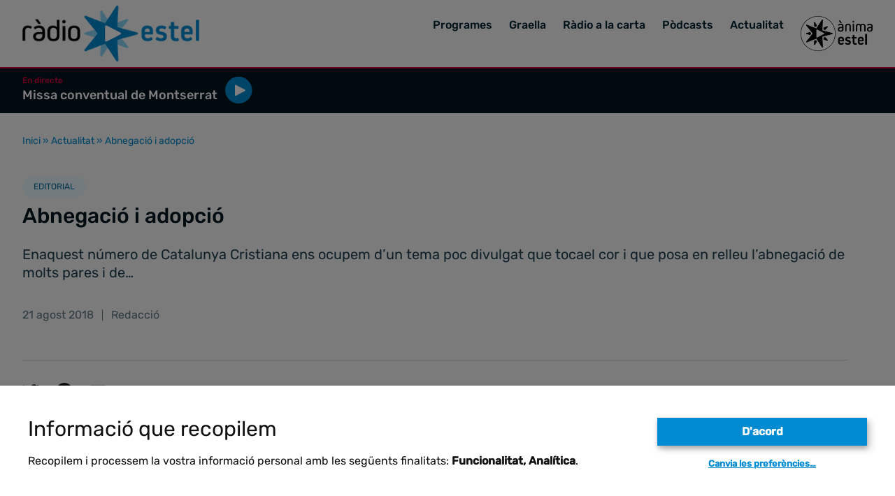

--- FILE ---
content_type: text/html; charset=UTF-8
request_url: https://www.radioestel.cat/actualitat/abnegacio-i-adopcio/
body_size: 23328
content:
<!doctype html>
<html lang="ca">
<head>
  <meta charset="utf-8">
  <meta http-equiv="x-ua-compatible" content="ie=edge">
  <meta name="viewport" content="width=device-width, initial-scale=1, shrink-to-fit=no">
  <link rel="stylesheet" href="https://cdn.jsdelivr.net/npm/flatpickr/dist/flatpickr.min.css">
  <script src="https://cdn.jsdelivr.net/npm/flatpickr"></script>
  <script data-cfasync="false" data-no-defer="1" data-no-minify="1" data-no-optimize="1">var ewww_webp_supported=!1;function check_webp_feature(A,e){var w;e=void 0!==e?e:function(){},ewww_webp_supported?e(ewww_webp_supported):((w=new Image).onload=function(){ewww_webp_supported=0<w.width&&0<w.height,e&&e(ewww_webp_supported)},w.onerror=function(){e&&e(!1)},w.src="data:image/webp;base64,"+{alpha:"UklGRkoAAABXRUJQVlA4WAoAAAAQAAAAAAAAAAAAQUxQSAwAAAARBxAR/Q9ERP8DAABWUDggGAAAABQBAJ0BKgEAAQAAAP4AAA3AAP7mtQAAAA=="}[A])}check_webp_feature("alpha");</script><script data-cfasync="false" data-no-defer="1" data-no-minify="1" data-no-optimize="1">var Arrive=function(c,w){"use strict";if(c.MutationObserver&&"undefined"!=typeof HTMLElement){var r,a=0,u=(r=HTMLElement.prototype.matches||HTMLElement.prototype.webkitMatchesSelector||HTMLElement.prototype.mozMatchesSelector||HTMLElement.prototype.msMatchesSelector,{matchesSelector:function(e,t){return e instanceof HTMLElement&&r.call(e,t)},addMethod:function(e,t,r){var a=e[t];e[t]=function(){return r.length==arguments.length?r.apply(this,arguments):"function"==typeof a?a.apply(this,arguments):void 0}},callCallbacks:function(e,t){t&&t.options.onceOnly&&1==t.firedElems.length&&(e=[e[0]]);for(var r,a=0;r=e[a];a++)r&&r.callback&&r.callback.call(r.elem,r.elem);t&&t.options.onceOnly&&1==t.firedElems.length&&t.me.unbindEventWithSelectorAndCallback.call(t.target,t.selector,t.callback)},checkChildNodesRecursively:function(e,t,r,a){for(var i,n=0;i=e[n];n++)r(i,t,a)&&a.push({callback:t.callback,elem:i}),0<i.childNodes.length&&u.checkChildNodesRecursively(i.childNodes,t,r,a)},mergeArrays:function(e,t){var r,a={};for(r in e)e.hasOwnProperty(r)&&(a[r]=e[r]);for(r in t)t.hasOwnProperty(r)&&(a[r]=t[r]);return a},toElementsArray:function(e){return e=void 0!==e&&("number"!=typeof e.length||e===c)?[e]:e}}),e=(l.prototype.addEvent=function(e,t,r,a){a={target:e,selector:t,options:r,callback:a,firedElems:[]};return this._beforeAdding&&this._beforeAdding(a),this._eventsBucket.push(a),a},l.prototype.removeEvent=function(e){for(var t,r=this._eventsBucket.length-1;t=this._eventsBucket[r];r--)e(t)&&(this._beforeRemoving&&this._beforeRemoving(t),(t=this._eventsBucket.splice(r,1))&&t.length&&(t[0].callback=null))},l.prototype.beforeAdding=function(e){this._beforeAdding=e},l.prototype.beforeRemoving=function(e){this._beforeRemoving=e},l),t=function(i,n){var o=new e,l=this,s={fireOnAttributesModification:!1};return o.beforeAdding(function(t){var e=t.target;e!==c.document&&e!==c||(e=document.getElementsByTagName("html")[0]);var r=new MutationObserver(function(e){n.call(this,e,t)}),a=i(t.options);r.observe(e,a),t.observer=r,t.me=l}),o.beforeRemoving(function(e){e.observer.disconnect()}),this.bindEvent=function(e,t,r){t=u.mergeArrays(s,t);for(var a=u.toElementsArray(this),i=0;i<a.length;i++)o.addEvent(a[i],e,t,r)},this.unbindEvent=function(){var r=u.toElementsArray(this);o.removeEvent(function(e){for(var t=0;t<r.length;t++)if(this===w||e.target===r[t])return!0;return!1})},this.unbindEventWithSelectorOrCallback=function(r){var a=u.toElementsArray(this),i=r,e="function"==typeof r?function(e){for(var t=0;t<a.length;t++)if((this===w||e.target===a[t])&&e.callback===i)return!0;return!1}:function(e){for(var t=0;t<a.length;t++)if((this===w||e.target===a[t])&&e.selector===r)return!0;return!1};o.removeEvent(e)},this.unbindEventWithSelectorAndCallback=function(r,a){var i=u.toElementsArray(this);o.removeEvent(function(e){for(var t=0;t<i.length;t++)if((this===w||e.target===i[t])&&e.selector===r&&e.callback===a)return!0;return!1})},this},i=new function(){var s={fireOnAttributesModification:!1,onceOnly:!1,existing:!1};function n(e,t,r){return!(!u.matchesSelector(e,t.selector)||(e._id===w&&(e._id=a++),-1!=t.firedElems.indexOf(e._id)))&&(t.firedElems.push(e._id),!0)}var c=(i=new t(function(e){var t={attributes:!1,childList:!0,subtree:!0};return e.fireOnAttributesModification&&(t.attributes=!0),t},function(e,i){e.forEach(function(e){var t=e.addedNodes,r=e.target,a=[];null!==t&&0<t.length?u.checkChildNodesRecursively(t,i,n,a):"attributes"===e.type&&n(r,i)&&a.push({callback:i.callback,elem:r}),u.callCallbacks(a,i)})})).bindEvent;return i.bindEvent=function(e,t,r){t=void 0===r?(r=t,s):u.mergeArrays(s,t);var a=u.toElementsArray(this);if(t.existing){for(var i=[],n=0;n<a.length;n++)for(var o=a[n].querySelectorAll(e),l=0;l<o.length;l++)i.push({callback:r,elem:o[l]});if(t.onceOnly&&i.length)return r.call(i[0].elem,i[0].elem);setTimeout(u.callCallbacks,1,i)}c.call(this,e,t,r)},i},o=new function(){var a={};function i(e,t){return u.matchesSelector(e,t.selector)}var n=(o=new t(function(){return{childList:!0,subtree:!0}},function(e,r){e.forEach(function(e){var t=e.removedNodes,e=[];null!==t&&0<t.length&&u.checkChildNodesRecursively(t,r,i,e),u.callCallbacks(e,r)})})).bindEvent;return o.bindEvent=function(e,t,r){t=void 0===r?(r=t,a):u.mergeArrays(a,t),n.call(this,e,t,r)},o};d(HTMLElement.prototype),d(NodeList.prototype),d(HTMLCollection.prototype),d(HTMLDocument.prototype),d(Window.prototype);var n={};return s(i,n,"unbindAllArrive"),s(o,n,"unbindAllLeave"),n}function l(){this._eventsBucket=[],this._beforeAdding=null,this._beforeRemoving=null}function s(e,t,r){u.addMethod(t,r,e.unbindEvent),u.addMethod(t,r,e.unbindEventWithSelectorOrCallback),u.addMethod(t,r,e.unbindEventWithSelectorAndCallback)}function d(e){e.arrive=i.bindEvent,s(i,e,"unbindArrive"),e.leave=o.bindEvent,s(o,e,"unbindLeave")}}(window,void 0),ewww_webp_supported=!1;function check_webp_feature(e,t){var r;ewww_webp_supported?t(ewww_webp_supported):((r=new Image).onload=function(){ewww_webp_supported=0<r.width&&0<r.height,t(ewww_webp_supported)},r.onerror=function(){t(!1)},r.src="data:image/webp;base64,"+{alpha:"UklGRkoAAABXRUJQVlA4WAoAAAAQAAAAAAAAAAAAQUxQSAwAAAARBxAR/Q9ERP8DAABWUDggGAAAABQBAJ0BKgEAAQAAAP4AAA3AAP7mtQAAAA==",animation:"UklGRlIAAABXRUJQVlA4WAoAAAASAAAAAAAAAAAAQU5JTQYAAAD/////AABBTk1GJgAAAAAAAAAAAAAAAAAAAGQAAABWUDhMDQAAAC8AAAAQBxAREYiI/gcA"}[e])}function ewwwLoadImages(e){if(e){for(var t=document.querySelectorAll(".batch-image img, .image-wrapper a, .ngg-pro-masonry-item a, .ngg-galleria-offscreen-seo-wrapper a"),r=0,a=t.length;r<a;r++)ewwwAttr(t[r],"data-src",t[r].getAttribute("data-webp")),ewwwAttr(t[r],"data-thumbnail",t[r].getAttribute("data-webp-thumbnail"));for(var i=document.querySelectorAll("div.woocommerce-product-gallery__image"),r=0,a=i.length;r<a;r++)ewwwAttr(i[r],"data-thumb",i[r].getAttribute("data-webp-thumb"))}for(var n=document.querySelectorAll("video"),r=0,a=n.length;r<a;r++)ewwwAttr(n[r],"poster",e?n[r].getAttribute("data-poster-webp"):n[r].getAttribute("data-poster-image"));for(var o,l=document.querySelectorAll("img.ewww_webp_lazy_load"),r=0,a=l.length;r<a;r++)e&&(ewwwAttr(l[r],"data-lazy-srcset",l[r].getAttribute("data-lazy-srcset-webp")),ewwwAttr(l[r],"data-srcset",l[r].getAttribute("data-srcset-webp")),ewwwAttr(l[r],"data-lazy-src",l[r].getAttribute("data-lazy-src-webp")),ewwwAttr(l[r],"data-src",l[r].getAttribute("data-src-webp")),ewwwAttr(l[r],"data-orig-file",l[r].getAttribute("data-webp-orig-file")),ewwwAttr(l[r],"data-medium-file",l[r].getAttribute("data-webp-medium-file")),ewwwAttr(l[r],"data-large-file",l[r].getAttribute("data-webp-large-file")),null!=(o=l[r].getAttribute("srcset"))&&!1!==o&&o.includes("R0lGOD")&&ewwwAttr(l[r],"src",l[r].getAttribute("data-lazy-src-webp"))),l[r].className=l[r].className.replace(/\bewww_webp_lazy_load\b/,"");for(var s=document.querySelectorAll(".ewww_webp"),r=0,a=s.length;r<a;r++)e?(ewwwAttr(s[r],"srcset",s[r].getAttribute("data-srcset-webp")),ewwwAttr(s[r],"src",s[r].getAttribute("data-src-webp")),ewwwAttr(s[r],"data-orig-file",s[r].getAttribute("data-webp-orig-file")),ewwwAttr(s[r],"data-medium-file",s[r].getAttribute("data-webp-medium-file")),ewwwAttr(s[r],"data-large-file",s[r].getAttribute("data-webp-large-file")),ewwwAttr(s[r],"data-large_image",s[r].getAttribute("data-webp-large_image")),ewwwAttr(s[r],"data-src",s[r].getAttribute("data-webp-src"))):(ewwwAttr(s[r],"srcset",s[r].getAttribute("data-srcset-img")),ewwwAttr(s[r],"src",s[r].getAttribute("data-src-img"))),s[r].className=s[r].className.replace(/\bewww_webp\b/,"ewww_webp_loaded");window.jQuery&&jQuery.fn.isotope&&jQuery.fn.imagesLoaded&&(jQuery(".fusion-posts-container-infinite").imagesLoaded(function(){jQuery(".fusion-posts-container-infinite").hasClass("isotope")&&jQuery(".fusion-posts-container-infinite").isotope()}),jQuery(".fusion-portfolio:not(.fusion-recent-works) .fusion-portfolio-wrapper").imagesLoaded(function(){jQuery(".fusion-portfolio:not(.fusion-recent-works) .fusion-portfolio-wrapper").isotope()}))}function ewwwWebPInit(e){ewwwLoadImages(e),ewwwNggLoadGalleries(e),document.arrive(".ewww_webp",function(){ewwwLoadImages(e)}),document.arrive(".ewww_webp_lazy_load",function(){ewwwLoadImages(e)}),document.arrive("videos",function(){ewwwLoadImages(e)}),"loading"==document.readyState?document.addEventListener("DOMContentLoaded",ewwwJSONParserInit):("undefined"!=typeof galleries&&ewwwNggParseGalleries(e),ewwwWooParseVariations(e))}function ewwwAttr(e,t,r){null!=r&&!1!==r&&e.setAttribute(t,r)}function ewwwJSONParserInit(){"undefined"!=typeof galleries&&check_webp_feature("alpha",ewwwNggParseGalleries),check_webp_feature("alpha",ewwwWooParseVariations)}function ewwwWooParseVariations(e){if(e)for(var t=document.querySelectorAll("form.variations_form"),r=0,a=t.length;r<a;r++){var i=t[r].getAttribute("data-product_variations"),n=!1;try{for(var o in i=JSON.parse(i))void 0!==i[o]&&void 0!==i[o].image&&(void 0!==i[o].image.src_webp&&(i[o].image.src=i[o].image.src_webp,n=!0),void 0!==i[o].image.srcset_webp&&(i[o].image.srcset=i[o].image.srcset_webp,n=!0),void 0!==i[o].image.full_src_webp&&(i[o].image.full_src=i[o].image.full_src_webp,n=!0),void 0!==i[o].image.gallery_thumbnail_src_webp&&(i[o].image.gallery_thumbnail_src=i[o].image.gallery_thumbnail_src_webp,n=!0),void 0!==i[o].image.thumb_src_webp&&(i[o].image.thumb_src=i[o].image.thumb_src_webp,n=!0));n&&ewwwAttr(t[r],"data-product_variations",JSON.stringify(i))}catch(e){}}}function ewwwNggParseGalleries(e){if(e)for(var t in galleries){var r=galleries[t];galleries[t].images_list=ewwwNggParseImageList(r.images_list)}}function ewwwNggLoadGalleries(e){e&&document.addEventListener("ngg.galleria.themeadded",function(e,t){window.ngg_galleria._create_backup=window.ngg_galleria.create,window.ngg_galleria.create=function(e,t){var r=$(e).data("id");return galleries["gallery_"+r].images_list=ewwwNggParseImageList(galleries["gallery_"+r].images_list),window.ngg_galleria._create_backup(e,t)}})}function ewwwNggParseImageList(e){for(var t in e){var r=e[t];if(void 0!==r["image-webp"]&&(e[t].image=r["image-webp"],delete e[t]["image-webp"]),void 0!==r["thumb-webp"]&&(e[t].thumb=r["thumb-webp"],delete e[t]["thumb-webp"]),void 0!==r.full_image_webp&&(e[t].full_image=r.full_image_webp,delete e[t].full_image_webp),void 0!==r.srcsets)for(var a in r.srcsets)nggSrcset=r.srcsets[a],void 0!==r.srcsets[a+"-webp"]&&(e[t].srcsets[a]=r.srcsets[a+"-webp"],delete e[t].srcsets[a+"-webp"]);if(void 0!==r.full_srcsets)for(var i in r.full_srcsets)nggFSrcset=r.full_srcsets[i],void 0!==r.full_srcsets[i+"-webp"]&&(e[t].full_srcsets[i]=r.full_srcsets[i+"-webp"],delete e[t].full_srcsets[i+"-webp"])}return e}check_webp_feature("alpha",ewwwWebPInit);</script><meta name='robots' content='index, follow, max-image-preview:large, max-snippet:-1, max-video-preview:-1' />

	<title>Abnegació i adopció - Ràdio Estel</title>
	<link rel="canonical" href="https://www.radioestel.cat/actualitat/abnegacio-i-adopcio/" />
	<meta property="og:locale" content="ca_ES" />
	<meta property="og:type" content="article" />
	<meta property="og:title" content="Abnegació i adopció - Ràdio Estel" />
	<meta property="og:description" content="Enaquest número de Catalunya Cristiana ens ocupem d’un tema poc divulgat que tocael cor i que posa en relleu l’abnegació de molts pares i de…" />
	<meta property="og:url" content="https://www.radioestel.cat/actualitat/abnegacio-i-adopcio/" />
	<meta property="og:site_name" content="Ràdio Estel" />
	<meta property="article:published_time" content="2018-08-20T22:00:00+00:00" />
	<meta property="article:modified_time" content="2021-10-13T18:29:49+00:00" />
	<meta property="og:image" content="https://www.radioestel.cat/app/uploads/2021/10/Abnegacio-i-adopcio.jpg" />
	<meta property="og:image:width" content="650" />
	<meta property="og:image:height" content="345" />
	<meta property="og:image:type" content="image/jpeg" />
	<meta name="author" content="mortensen" />
	<meta name="twitter:card" content="summary_large_image" />
	<meta name="twitter:label1" content="Escrit per" />
	<meta name="twitter:data1" content="mortensen" />
	<meta name="twitter:label2" content="Temps estimat de lectura" />
	<meta name="twitter:data2" content="2 minuts" />
	<script type="application/ld+json" class="yoast-schema-graph">{"@context":"https://schema.org","@graph":[{"@type":"Article","@id":"https://www.radioestel.cat/actualitat/abnegacio-i-adopcio/#article","isPartOf":{"@id":"https://www.radioestel.cat/actualitat/abnegacio-i-adopcio/"},"author":{"name":"mortensen","@id":"https://www.radioestel.cat/#/schema/person/4aa1afc0ff3f3d7185920a6a2fd91e1d"},"headline":"Abnegació i adopció","datePublished":"2018-08-20T22:00:00+00:00","dateModified":"2021-10-13T18:29:49+00:00","mainEntityOfPage":{"@id":"https://www.radioestel.cat/actualitat/abnegacio-i-adopcio/"},"wordCount":369,"image":{"@id":"https://www.radioestel.cat/actualitat/abnegacio-i-adopcio/#primaryimage"},"thumbnailUrl":"https://www.radioestel.cat/app/uploads/2021/10/Abnegacio-i-adopcio.jpg","articleSection":["EDITORIAL"],"inLanguage":"ca"},{"@type":"WebPage","@id":"https://www.radioestel.cat/actualitat/abnegacio-i-adopcio/","url":"https://www.radioestel.cat/actualitat/abnegacio-i-adopcio/","name":"Abnegació i adopció - Ràdio Estel","isPartOf":{"@id":"https://www.radioestel.cat/#website"},"primaryImageOfPage":{"@id":"https://www.radioestel.cat/actualitat/abnegacio-i-adopcio/#primaryimage"},"image":{"@id":"https://www.radioestel.cat/actualitat/abnegacio-i-adopcio/#primaryimage"},"thumbnailUrl":"https://www.radioestel.cat/app/uploads/2021/10/Abnegacio-i-adopcio.jpg","datePublished":"2018-08-20T22:00:00+00:00","dateModified":"2021-10-13T18:29:49+00:00","author":{"@id":"https://www.radioestel.cat/#/schema/person/4aa1afc0ff3f3d7185920a6a2fd91e1d"},"breadcrumb":{"@id":"https://www.radioestel.cat/actualitat/abnegacio-i-adopcio/#breadcrumb"},"inLanguage":"ca","potentialAction":[{"@type":"ReadAction","target":["https://www.radioestel.cat/actualitat/abnegacio-i-adopcio/"]}]},{"@type":"ImageObject","inLanguage":"ca","@id":"https://www.radioestel.cat/actualitat/abnegacio-i-adopcio/#primaryimage","url":"https://www.radioestel.cat/app/uploads/2021/10/Abnegacio-i-adopcio.jpg","contentUrl":"https://www.radioestel.cat/app/uploads/2021/10/Abnegacio-i-adopcio.jpg","width":650,"height":345,"caption":"Abnegació i adopció"},{"@type":"BreadcrumbList","@id":"https://www.radioestel.cat/actualitat/abnegacio-i-adopcio/#breadcrumb","itemListElement":[{"@type":"ListItem","position":1,"name":"Inici","item":"https://www.radioestel.cat/"},{"@type":"ListItem","position":2,"name":"Actualitat","item":"https://www.radioestel.cat/actualitat/"},{"@type":"ListItem","position":3,"name":"Abnegació i adopció"}]},{"@type":"WebSite","@id":"https://www.radioestel.cat/#website","url":"https://www.radioestel.cat/","name":"Ràdio Estel","description":"Escoltant, sentiràs","inLanguage":"ca"},{"@type":"Person","@id":"https://www.radioestel.cat/#/schema/person/4aa1afc0ff3f3d7185920a6a2fd91e1d","name":"mortensen","image":{"@type":"ImageObject","inLanguage":"ca","@id":"https://www.radioestel.cat/#/schema/person/image/","url":"https://secure.gravatar.com/avatar/30782690471a0c3faf99ab6c1377d2ae688b742c2471ce45429b9a10521b1569?s=96&d=mm&r=g","contentUrl":"https://secure.gravatar.com/avatar/30782690471a0c3faf99ab6c1377d2ae688b742c2471ce45429b9a10521b1569?s=96&d=mm&r=g","caption":"mortensen"},"sameAs":["https://www.radioestel.cat/wp"],"url":"https://www.radioestel.cat/actualitat/author/mortensen/"}]}</script>


<link rel="alternate" title="oEmbed (JSON)" type="application/json+oembed" href="https://www.radioestel.cat/wp-json/oembed/1.0/embed?url=https%3A%2F%2Fwww.radioestel.cat%2Factualitat%2Fabnegacio-i-adopcio%2F" />
<link rel="alternate" title="oEmbed (XML)" type="text/xml+oembed" href="https://www.radioestel.cat/wp-json/oembed/1.0/embed?url=https%3A%2F%2Fwww.radioestel.cat%2Factualitat%2Fabnegacio-i-adopcio%2F&#038;format=xml" />
<style id='wp-img-auto-sizes-contain-inline-css' type='text/css'>
img:is([sizes=auto i],[sizes^="auto," i]){contain-intrinsic-size:3000px 1500px}
/*# sourceURL=wp-img-auto-sizes-contain-inline-css */
</style>
<style id='wp-emoji-styles-inline-css' type='text/css'>

	img.wp-smiley, img.emoji {
		display: inline !important;
		border: none !important;
		box-shadow: none !important;
		height: 1em !important;
		width: 1em !important;
		margin: 0 0.07em !important;
		vertical-align: -0.1em !important;
		background: none !important;
		padding: 0 !important;
	}
/*# sourceURL=wp-emoji-styles-inline-css */
</style>
<style id='wp-block-library-inline-css' type='text/css'>
:root{--wp-block-synced-color:#7a00df;--wp-block-synced-color--rgb:122,0,223;--wp-bound-block-color:var(--wp-block-synced-color);--wp-editor-canvas-background:#ddd;--wp-admin-theme-color:#007cba;--wp-admin-theme-color--rgb:0,124,186;--wp-admin-theme-color-darker-10:#006ba1;--wp-admin-theme-color-darker-10--rgb:0,107,160.5;--wp-admin-theme-color-darker-20:#005a87;--wp-admin-theme-color-darker-20--rgb:0,90,135;--wp-admin-border-width-focus:2px}@media (min-resolution:192dpi){:root{--wp-admin-border-width-focus:1.5px}}.wp-element-button{cursor:pointer}:root .has-very-light-gray-background-color{background-color:#eee}:root .has-very-dark-gray-background-color{background-color:#313131}:root .has-very-light-gray-color{color:#eee}:root .has-very-dark-gray-color{color:#313131}:root .has-vivid-green-cyan-to-vivid-cyan-blue-gradient-background{background:linear-gradient(135deg,#00d084,#0693e3)}:root .has-purple-crush-gradient-background{background:linear-gradient(135deg,#34e2e4,#4721fb 50%,#ab1dfe)}:root .has-hazy-dawn-gradient-background{background:linear-gradient(135deg,#faaca8,#dad0ec)}:root .has-subdued-olive-gradient-background{background:linear-gradient(135deg,#fafae1,#67a671)}:root .has-atomic-cream-gradient-background{background:linear-gradient(135deg,#fdd79a,#004a59)}:root .has-nightshade-gradient-background{background:linear-gradient(135deg,#330968,#31cdcf)}:root .has-midnight-gradient-background{background:linear-gradient(135deg,#020381,#2874fc)}:root{--wp--preset--font-size--normal:16px;--wp--preset--font-size--huge:42px}.has-regular-font-size{font-size:1em}.has-larger-font-size{font-size:2.625em}.has-normal-font-size{font-size:var(--wp--preset--font-size--normal)}.has-huge-font-size{font-size:var(--wp--preset--font-size--huge)}.has-text-align-center{text-align:center}.has-text-align-left{text-align:left}.has-text-align-right{text-align:right}.has-fit-text{white-space:nowrap!important}#end-resizable-editor-section{display:none}.aligncenter{clear:both}.items-justified-left{justify-content:flex-start}.items-justified-center{justify-content:center}.items-justified-right{justify-content:flex-end}.items-justified-space-between{justify-content:space-between}.screen-reader-text{border:0;clip-path:inset(50%);height:1px;margin:-1px;overflow:hidden;padding:0;position:absolute;width:1px;word-wrap:normal!important}.screen-reader-text:focus{background-color:#ddd;clip-path:none;color:#444;display:block;font-size:1em;height:auto;left:5px;line-height:normal;padding:15px 23px 14px;text-decoration:none;top:5px;width:auto;z-index:100000}html :where(.has-border-color){border-style:solid}html :where([style*=border-top-color]){border-top-style:solid}html :where([style*=border-right-color]){border-right-style:solid}html :where([style*=border-bottom-color]){border-bottom-style:solid}html :where([style*=border-left-color]){border-left-style:solid}html :where([style*=border-width]){border-style:solid}html :where([style*=border-top-width]){border-top-style:solid}html :where([style*=border-right-width]){border-right-style:solid}html :where([style*=border-bottom-width]){border-bottom-style:solid}html :where([style*=border-left-width]){border-left-style:solid}html :where(img[class*=wp-image-]){height:auto;max-width:100%}:where(figure){margin:0 0 1em}html :where(.is-position-sticky){--wp-admin--admin-bar--position-offset:var(--wp-admin--admin-bar--height,0px)}@media screen and (max-width:600px){html :where(.is-position-sticky){--wp-admin--admin-bar--position-offset:0px}}
/*# sourceURL=/wp-includes/css/dist/block-library/common.min.css */
</style>
<link rel='stylesheet' id='wp-components-css' href='https://www.radioestel.cat/wp/wp-includes/css/dist/components/style.min.css?ver=6.9' type='text/css' media='all' />
<link rel='stylesheet' id='wp-preferences-css' href='https://www.radioestel.cat/wp/wp-includes/css/dist/preferences/style.min.css?ver=6.9' type='text/css' media='all' />
<link rel='stylesheet' id='wp-block-editor-css' href='https://www.radioestel.cat/wp/wp-includes/css/dist/block-editor/style.min.css?ver=6.9' type='text/css' media='all' />
<link rel='stylesheet' id='popup-maker-block-library-style-css' href='https://www.radioestel.cat/app/plugins/popup-maker/dist/packages/block-library-style.css?ver=dbea705cfafe089d65f1' type='text/css' media='all' />
<style id='MortensenConsentManager-inline-css' type='text/css'>
:root { --mortensen-consent-manager-primary: #008bd2; --mortensen-consent-manager-primary-contrast: #FFF; }
/*# sourceURL=MortensenConsentManager-inline-css */
</style>
<link rel='stylesheet' id='sage/main.css-css' href='https://www.radioestel.cat/app/themes/radioestel/dist/styles/main_b6869761.css' type='text/css' media='all' />
<script type="text/javascript" src="https://www.radioestel.cat/wp/wp-includes/js/jquery/jquery.min.js?ver=3.7.1" id="jquery-core-js"></script>
<script type="text/javascript" src="https://www.radioestel.cat/wp/wp-includes/js/jquery/jquery-migrate.min.js?ver=3.4.1" id="jquery-migrate-js"></script>
<link rel="https://api.w.org/" href="https://www.radioestel.cat/wp-json/" /><link rel="alternate" title="JSON" type="application/json" href="https://www.radioestel.cat/wp-json/wp/v2/posts/132781" /><link rel="EditURI" type="application/rsd+xml" title="RSD" href="https://www.radioestel.cat/wp/xmlrpc.php?rsd" />
<meta name="generator" content="WordPress 6.9" />
<link rel='shortlink' href='https://www.radioestel.cat/?p=132781' />
<style>.wp-block-gallery.is-cropped .blocks-gallery-item picture{height:100%;width:100%;}</style><link rel="icon" href="https://www.radioestel.cat/app/uploads/2021/09/cropped-favicon-32x32.png" sizes="32x32" />
<link rel="icon" href="https://www.radioestel.cat/app/uploads/2021/09/cropped-favicon-192x192.png" sizes="192x192" />
<link rel="apple-touch-icon" href="https://www.radioestel.cat/app/uploads/2021/09/cropped-favicon-180x180.png" />
<meta name="msapplication-TileImage" content="https://www.radioestel.cat/app/uploads/2021/09/cropped-favicon-270x270.png" />
<!-- Google Tag Manager -->
<script>(function(w,d,s,l,i){w[l]=w[l]||[];w[l].push({'gtm.start':
new Date().getTime(),event:'gtm.js'});var f=d.getElementsByTagName(s)[0],
j=d.createElement(s),dl=l!='dataLayer'?'&l='+l:'';j.async=true;j.src=
'https://www.googletagmanager.com/gtm.js?id='+i+dl;f.parentNode.insertBefore(j,f);
})(window,document,'script','dataLayer','GTM-P8QQ4W4');</script>
<!-- End Google Tag Manager --><style id="sccss">

.podcast-template-default .py-16 {
	padding-top: 0px!important;
}
.program-template-default .py-16 {
	padding-top: 0px!important;
}
.podcast-template-default img {
	max-height: 300px!important;
}
.program-template-default img {
	max-height: 300px!important;
}




.program-template-default h1 {
	font-size: 30px!important;
}
.podcast-template-default h1 {
	font-size: 30px!important;
}
.post-template-default h1 {
	font-size: 30px!important;
}
.program-template-default .text-2xl, .program-template-default .text-3xl {
	font-size: 20px!important;
}
.podcast-template-default .text-2xl, .podcast-template-default .text-3xl {
	font-size: 20px!important;
}
.post-template-default .text-xl {
	font-size: 20px!important;
}
/* MENU HAMBURGUESA */
.nav-layer .py-8 {
	padding-top: 4rem;
}
/* MENU HAMBURGUESA */

/* play paginas interiores */
.main-header .live-block-mobile .container {
	justify-content: unset;
}
.live-block-mobile-play{
	margin-left: 10px;
}
/* play paginas interiores */


@media only screen and (max-width: 1023px) {
	.altofoto {
		min-height: 350px!important;
	}
	.altodivfoto {
		min-height: 350px!important;
	}
}

.altofoto {
	min-height: 350px!important;
}
.altodivfoto {
	min-height: 350px!important;
}


/* MENU DESPLEGABLE */
.nav__mobile li {
    padding-bottom: 1.5rem;
}
/* MENU DESPLEGABLE */



.audio-player-container {
	padding: 2rem 3rem 2rem 3rem;
}

/* GRAELLA */
.grid-program-block-wrapper {
    min-height: 160px!important;
}
/* GRAELLA */


/* ARCHIVE de 3 a 4 y titulos */
.archive h2, .blog h2, .graella h1 {
	font-size: 22px!important;
}
.archive p, .blog p, .graella p {
	font-size: 15px!important;
}

@media (min-width: 1280px) {
	.xl\:w-1\/3 { width: 25%; }
}
/*@media (min-width: 1024px) and (max-width: 1279px) {*/
@media (min-width: 1024px) and (max-width: 1279px) {
	.lg\:w-1\/2 { width: 33.3333%; }
}
/*@media (min-width: 768px) and (max-width: 1023px) {*/
@media (min-width: 768px) and (max-width: 1023px) {
	.lg\:w-1\/2 { width: 50%; }
}
/*@media (max-width: 767px) {*/
@media (max-width: 767px) {
	.lg\:w-1\/2 { width: 100%; }
}
/* ARCHIVE de 3 a 4 y titulos */



/* ZONA STREAMING WINDOW */
.page-id-32208 .pt-4 {
	font-size: 30px;
}
/* ZONA STREAMING WINDOW */



/* ZONA STREAMING */
.page-id-4 .pt-8 {
	padding-top: 1rem!important;
}

.page-id-4 .pt-6.text-3xl.font-medium.text-white.hover\:text-primary-500.default-transition.sm\:text-4xl.md\:text-5xl {
    font-size: 30px !important;
}
.page-id-4 .w-full.lg\:w-1\/2.px-2\.5.py-4.md\:py-10 {
    padding-top: 20px !important;
    padding-bottom: 20px !important;
}
.page-id-4 .flex.flex-wrap.items-center.pt-8 {
    padding-top: 10px !important;
}
@media (min-width: 1024px) {
    .lg\:pt-10 {
        padding-top: unset;
    }
}
@media (max-width: 1024px) {
  .page-id-4 .w-full.lg\:w-1\/2.px-2\.5.order-first.lg\:order-last.relative {
    max-height: 300px;
    overflow: hidden;
  }
	.page-id-4 .aspect-w-16.aspect-h-9 img {
    max-height: 300px;
    width: 100%; /* por si necesitas mantener el ancho */
  }
}

/* ZONA STREAMING */

/* MENU DESPLEGABLE */
.nav__mobile li a {
    font-size: 22px;
}
/* MENU DESPLEGABLE */

/* CABECERA SECUNDARIA */
.live-block {
  display: none !important;
}
.live-block-mobile {
  display: flex !important;
  align-items: center;
  visibility: visible !important;
  opacity: 1 !important;
}
@media (min-width: 1280px) {
	.xl\:hidden {
		display: flex
	}
}
/* CABECERA SECUNDARIA */

/* ZONA TITULOS */
.md\:pt-40 {
	padding-top: 8rem;
}
H1 {
	font-size: 33px!important;
}
H2 {
	font-size: 25px!important;
}
H3 {
	font-size: 20px!important;
}
/* ZONA TITULOS */

/* MENU LINEAL */
#menu-menu-principal {
	max-width: none;
}
.menu-item {
	align-content: center;
}
/* MENU LINEAL */









/* BANNER */
.py-8 {
    padding-top: 1rem;
    padding-bottom: 1rem;
}
/* BANNER */

.menu-item-165640, .menu-item-274 {
	align-content: center;
}

.menu-item a {
	text-decoration: none!important;
}
/*ENQUESTA POPUP*/
#popmake-265345 .pum-close {
	width:40px!important;
}
@media only screen and (min-width: 700px) {
	#enquesta-img-h {
		display: block;
	}
	#enquesta-img-v {
		display: none;
	}
}
@media only screen and (max-width: 700px) {
	#enquesta-img-h {
		display: none;
	}
	#enquesta-img-v {
		display: block;
	}
}
/*ENQUESTA POPUP*/

/*ENQUESTA PAGINA TERMES I CONDICIONS*/
.page-id-265257 .pt-6 {
		display: none!important;
}
.page-id-265257 .max-w-2xl {
    max-width: 50rem;
}
/*ENQUESTA PAGINA TERMES I CONDICIONS*/


/*GRAELLA ANIMA ESTEL APP*/
.page-id-264686 .main-header, .page-id-264686 footer, .page-id-264686 .pb-6 {
		display: none!important;
}
.page-id-264686 .pt-36 {
		padding-top: 0rem;
}

.page-id-264686 .container {
		padding-bottom: 0rem;
}
.page-id-264686 .sticky {
		top: 0rem;
}
.page-id-264686 .grid-program-block-wrapper {
	min-height: 0px!important;
}
.page-id-266500 H1{
	font-size: 22px!important;
}
.page-id-266500 p {
	font-size: 15px;
}
/*GRAELLA ANIMA ESTEL APP*/


/*ESTAT PAPA ANIMA ESTEL APP*/
.page-id-286909 .main-header, .page-id-286909 footer, .page-id-286909 .pb-6 {
		display: none!important;
}
.page-id-286909 .pt-36 {
		padding-top: 0rem;
}

.page-id-286909 .container {
		padding-bottom: 0rem;
}
.page-id-286909 .sticky {
		top: 0rem;
}
.page-id-286909 .grid-program-block-wrapper {
	min-height: 0px!important;
}
/*ESTAT PAPA ANIMA ESTEL APP*/


/*GRAELLA ANIMA ESTEL WEB*/
.page-id-266500 .main-header, .page-id-266500 footer, .page-id-266500 .pb-6 {
		display: none!important;
}
.page-id-266500 .pt-36 {
		padding-top: 0rem;
}

.page-id-266500 .container {
		padding-bottom: 0rem;
}
.page-id-266500 .sticky {
		top: 0rem;
}
.page-id-266500 .grid-program-block-wrapper {
	min-height: 0px!important;
}
/*GRAELLA ANIMA ESTEL WEB*/

/*ENQUESTA*/
div.wpforms-container-full .wpforms-form h3 {
    font-size: 17px!important;
}
.wpforms-field-label {
		font-weight: 500!important;
}
/*ENQUESTA*/

.max-w-xs {
	max-width: unset !important;
}


.single-program .w-full .h-auto{
	height: min-content;
}

/*MENU MES ESTEL*/
@media only screen and (min-width: 1024px) {
	.menu-item-225833 {
		display: none;	
	}
	.menu-item-225832 {
		display: block;	
	}
}
@media only screen and (max-width: 1024px) {
	.menu-item-225833 {
		display: block;
	}
	.menu-item-225832 {
		display: none;	
	}
}
/*MENU MES ESTEL*/

/* banner horizontal vertical homepage */
.max-w-3xl {
    max-width: 97%;
}

@media only screen and (max-width: 1023px) {
	#publi-programesH {
		display:none;
	}
	#publi-programesV {
		display:block;
	}
}

@media only screen and (min-width: 1024px) {
	#publi-programesH {
		display:block;
	}
	#publi-programesV {
		display:none;
	}
}
/* banner horizontal vertical homepage */</style></head>

<body class="wp-singular post-template-default single single-post postid-132781 single-format-standard wp-embed-responsive wp-theme-radioestelresources w-screen min-h-screen flex flex-col antialiased overflow-x-hidden abnegacio-i-adopcio app-data index-data singular-data single-data single-post-data single-post-abnegacio-i-adopcio-data">

<!-- Google Tag Manager (noscript) -->
<noscript><iframe src="https://www.googletagmanager.com/ns.html?id=GTM-P8QQ4W4"
height="0" width="0" style="display:none;visibility:hidden"></iframe></noscript>
<!-- End Google Tag Manager (noscript) -->

  
          <header class="fixed top-0 left-0 z-40 w-screen leading-none border-b-2 border-gray-900 bg-gray-50 default-transition main-header">

  <div class="flex items-center w-screen h-20 md:h-24">
    <div class="container flex items-center justify-between">

      <div class="py-2 header-logo">
        <a href="https://www.radioestel.cat/">
          <!--<svg class="icon w-auto h-11 md:h-20 default-transition" fill="none" xmlns="http://www.w3.org/2000/svg" viewBox="0 0 422 134"><path d="M190.043 120.275l21.6-32.75 36.75 13.8a2.578 2.578 0 003.469-2.455 2.574 2.574 0 00-.539-1.544l-24.48-30.72 24.46-30.66a2.575 2.575 0 00.04-3.103 2.576 2.576 0 00-2.97-.898l-36.72 13.79-21.61-32.78a2.589 2.589 0 00-4.75 1.54l1.78 39.2-37.82 10.43a2.583 2.583 0 00-1.942 2.5 2.584 2.584 0 001.942 2.5l37.83 10.43-1.78 39.2a2.588 2.588 0 004.74 1.54" fill="#84D0F5"/><path d="M228.323 2.465l-2.54 48.88s0 .08.07.1l47.27 12.67a2.592 2.592 0 011.38 4.075 2.592 2.592 0 01-1.38.925l-47.27 12.69a.104.104 0 00-.049.034.103.103 0 00-.021.056l2.55 48.89a2.59 2.59 0 01-4.75 1.55l-26.68-41.06a.09.09 0 00-.11 0l-45.69 17.53a2.589 2.589 0 01-2.94-4l30.79-38.05a.089.089 0 000-.12l-30.8-38a2.594 2.594 0 01-.021-3.095 2.592 2.592 0 012.961-.905l45.7 17.53a.09.09 0 00.11 0l26.67-41A2.593 2.593 0 01226.54.128a2.588 2.588 0 011.783 2.587" fill="#008BD2"/><path d="M233.233 64.285l-32.6-16.82a2.578 2.578 0 00-3.77 2.3v33.65a2.574 2.574 0 001.237 2.214 2.578 2.578 0 002.533.087l32.59-16.83a2.59 2.59 0 000-4.6" fill="#fff"/><path d="M419.443 84.085a1.474 1.474 0 001.225-.422 1.463 1.463 0 00.415-1.227v-46.83a1.478 1.478 0 00-1.64-1.65h-4.51a1.477 1.477 0 00-1.58.987c-.074.213-.097.44-.07.663v46.79a1.476 1.476 0 00.423 1.227 1.477 1.477 0 001.227.422l4.51.04zm-21.35-21.18h-12.09v-1.07c0-5 2-7.44 6.08-7.44s6 2.43 6 7.44l.01 1.07zm-6.22-15.24c-8.8 0-13.67 4.79-13.67 13.59v9.52c0 9.52 5.15 14.17 15 14.17 3.91.071 7.707-1.307 10.66-3.87a1.543 1.543 0 00.651-1.082 1.539 1.539 0 00-.371-1.207l-1.93-2.79c-.64-.93-1.43-.93-2.29-.21a9.66 9.66 0 01-6.44 2.43c-5.15 0-7.44-2.36-7.44-8v-1.43h17.89a1.483 1.483 0 001.581-.988c.073-.213.097-.44.069-.663v-5.87c0-8.8-4.87-13.59-13.67-13.59l-.04-.01zm-20.24 30.94c-.29-1.07-1.07-1.29-2.08-.93a8.167 8.167 0 01-2.93.57c-3.36 0-5.15-1.86-5.15-5.36v-17.64h8.66a1.472 1.472 0 001.64-1.64v-3.44a1.474 1.474 0 00-.419-1.22 1.466 1.466 0 00-1.221-.42h-8.66v-7.66a1.47 1.47 0 00-1.65-1.64h-4.51a1.47 1.47 0 00-1.64 1.64v7.66h-3a1.47 1.47 0 00-1.64 1.64v3.44a1.474 1.474 0 00.981 1.572c.212.073.437.096.659.069h3v17.61c0 8 4 12.09 12 12.09a14.72 14.72 0 006-1.08 1.596 1.596 0 00.886-.888 1.612 1.612 0 00-.026-1.252l-.9-3.12zm-27.8-4.58c0-6.8-3.15-10.23-11.6-11.45-4.86-.71-6.36-1.72-6.36-3.93 0-2.79 2.14-4.3 6.08-4.3a11.43 11.43 0 016.15 1.72c.93.57 1.65.5 2.22-.43l1.79-2.86a1.547 1.547 0 00.05-1.845 1.54 1.54 0 00-.48-.444 19.567 19.567 0 00-10.59-2.79c-7.87 0-13 4.36-13 10.95 0 6.59 3 9.8 11.37 11.09 5.08.78 6.66 1.93 6.66 4.29 0 2.72-2.08 4.29-5.8 4.29a14.523 14.523 0 01-8.23-2.72 1.347 1.347 0 00-1.801-.15 1.355 1.355 0 00-.409.51l-1.94 2.94a1.612 1.612 0 00-.306 1.216 1.598 1.598 0 00.666 1.064c3.22 2.65 7.23 3.8 12.95 3.8 7.73 0 12.6-4.22 12.6-11l-.02.05zm-40.15-11.12h-12.09v-1.07c0-5 2-7.44 6.08-7.44s6 2.43 6 7.44l.01 1.07zm-6.23-15.24c-8.8 0-13.66 4.79-13.66 13.59v9.52c0 9.52 5.15 14.17 14.95 14.17 3.91.071 7.707-1.307 10.66-3.87a1.557 1.557 0 00.599-1.723 1.574 1.574 0 00-.309-.567l-1.93-2.79c-.65-.93-1.43-.93-2.29-.21a9.698 9.698 0 01-6.44 2.43c-5.15 0-7.44-2.36-7.44-8v-1.43h17.88a1.483 1.483 0 001.581-.987c.073-.213.097-.44.069-.663v-5.87c0-8.8-4.87-13.59-13.67-13.59" fill="#008BD2"/><path d="M130.833 70.846c0 6.08-2.5 8.94-8 8.94s-8-2.86-8-8.94v-8.87c0-6.15 2.51-9 8-9s8 2.87 8 9v8.87zm-8-23c-9.25 0-14.26 4.72-14.26 13.53v10.16c0 8.72 5 13.45 14.26 13.45s14.33-4.73 14.33-13.45v-10.2c0-8.81-5-13.53-14.33-13.53v.04zm-22.46 36.24a1.28 1.28 0 001.44-1.36v-32.7a1.269 1.269 0 00-.398-1.022 1.275 1.275 0 00-1.042-.338h-3.41a1.28 1.28 0 00-1.44 1.36v32.7a1.28 1.28 0 001.44 1.36h3.41zm-1.74-42a3.761 3.761 0 002.321-6.506 3.76 3.76 0 00-6.32 2.785 3.75 3.75 0 004 3.72zm-16.92 28.76c0 6.08-2.51 8.94-8 8.94s-8-2.86-8-8.94v-8.87c0-6.15 2.51-9 8-9s8 3 8 9v8.87zm1.44-36.85a1.28 1.28 0 00-1.44 1.36v16h-.17c-1.89-2.36-4.93-3.58-8.87-3.58-8.65 0-13.27 4.72-13.27 13.53v10.08c0 8.8 5 13.53 14.26 13.53s14.33-4.73 14.33-13.53v-36.03a1.28 1.28 0 00-1.44-1.36h-3.4zm-41.15 9.61c1.06 0 1.36-.64.83-1.43l-5.68-8.66a1.63 1.63 0 00-1.52-.78h-4c-1.06 0-1.44.64-.75 1.5l6.37 8.58a1.809 1.809 0 001.59.79h3.16zm-3.11 36.2c-4.63 0-7.28-1.93-7.28-5.79 0-3.86 3-5.94 8-5.94h7.44v2.79c0 6.08-2.58 8.94-8.12 8.94h-.04zm.04-32a18.2 18.2 0 00-11.45 3.72 1.26 1.26 0 00-.23 1.93l1.59 2.08a1.24 1.24 0 002 .14 12.14 12.14 0 017.51-2.72c5.84 0 8.65 2.79 8.65 9.31v.85h-8.2c-8.72 0-13.5 4-13.5 10.81 0 7 4.86 11 13.58 11 9.4 0 14.41-4.73 14.41-13.53v-9.73c0-9.16-5.08-13.88-14.41-13.88l.05.02zM.003 82.726a1.28 1.28 0 001.44 1.36h3.41a1.281 1.281 0 001.44-1.36v-21.9c0-5.36 2.2-7.87 6.9-7.87a9.93 9.93 0 014.93 1.36 1.34 1.34 0 002.05-.35l1.29-2.08a1.24 1.24 0 00-.45-1.93 15.73 15.73 0 00-8.42-2.15c-8.27 0-12.59 4.44-12.59 13v21.92z" fill="currentColor"/></svg>-->
		  <!--<picture><source srcset="https://www.radioestel.cat/app/uploads/2024/09/logo2.png.webp"  type="image/webp"><img src="https://www.radioestel.cat/app/uploads/2024/09/logo2.png" class="icon w-auto h-11 md:h-20 default-transition" alt="icon" data-eio="p" /></picture>-->
		  <!--<picture><source srcset="https://www.radioestel.cat/app/uploads/2024/09/logo-1.png.webp"  type="image/webp"><img src="https://www.radioestel.cat/app/uploads/2024/09/logo-1.png" class="icon w-auto h-11 md:h-20 default-transition" alt="icon" data-eio="p" /></picture>-->
		  <img src="https://www.radioestel.cat/app/uploads/2022/03/logo-re.png" class="icon w-auto h-11 md:h-20 default-transition" alt="icon" />		  
        </a>
      </div>

      
        
          <a class="hidden w-full max-w-md live-block xl:flex" href="https://www.radioestel.cat/en-directe/" target="popup" onclick="window.open('https://www.radioestel.cat/en-directe/','popup','width=700,height=500'); return false;">
    <div class="items-center justify-between hidden w-full h-20 max-w-md px-4 bg-gray-900 xl:flex md:h-24">

      <div class="pr-2">
        <p class="font-medium text-white text-2xs bg-secondary px-2 py-1.5 flex items-center rounded-full w-max leading-0"><svg class="icon w-2 h-2 mr-1 text-white" fill="none" xmlns="http://www.w3.org/2000/svg" viewBox="0 0 9 10"><path fill-rule="evenodd" clip-rule="evenodd" d="M.612 3.086h1.034a.539.539 0 00.27-.07L5.58 1.009a.56.56 0 01.831.492V8.5a.56.56 0 01-.83.492L1.915 6.982a.538.538 0 00-.27-.069H.612a.562.562 0 01-.561-.561V3.647c0-.31.252-.561.561-.561zM6.92 3.432a1.651 1.651 0 010 3.134V3.432z" fill="currentColor"/></svg>En directe</p>
        <p class="pt-1 text-lg font-medium text-white">Missa conventual de Montserrat</p>
        <p class="text-sm text-gray-500">diumenges i festes de precepte a les 11 h amb la comunitat de monjos de Montserrat</p>
      </div>

      <div class="relative flex items-center justify-end flex-shrink-0 w-1/3 h-24">

                  <div class="absolute inset-0 z-10">
                          <picture><source srcset="https://www.radioestel.cat/app/uploads/2021/09/MONTSERRAT.png.webp 600w, https://www.radioestel.cat/app/uploads/2021/09/MONTSERRAT-300x300.png.webp 300w, https://www.radioestel.cat/app/uploads/2021/09/MONTSERRAT-150x150.png.webp 150w" sizes='auto, (max-width: 600px) 100vw, 600px' type="image/webp"><img width="600" height="600" src="https://www.radioestel.cat/app/uploads/2021/09/MONTSERRAT.png" class="object-contain object-left-bottom w-full h-full z-10" alt="" decoding="async" loading="lazy" srcset="https://www.radioestel.cat/app/uploads/2021/09/MONTSERRAT.png 600w, https://www.radioestel.cat/app/uploads/2021/09/MONTSERRAT-300x300.png 300w, https://www.radioestel.cat/app/uploads/2021/09/MONTSERRAT-150x150.png 150w" sizes="auto, (max-width: 600px) 100vw, 600px" data-eio="p" /></picture>
                      </div>
        
        <svg class="icon relative w-12 h-12 text-primary-500 default-transition live-block-play z-20" fill="none" xmlns="http://www.w3.org/2000/svg" viewBox="0 0 39 40"><circle cx="19.75" cy="20" r="19.25" fill="currentColor"/><path d="M28.8 21.257L15.876 28.06a1.01 1.01 0 01-1.366-.417 1.059 1.059 0 01-.13-.513V13.528c-.001-.18.044-.356.13-.513a1.011 1.011 0 011.367-.417l12.943 6.8c.167.088.307.221.405.385a1.061 1.061 0 01-.405 1.474" fill="#fff"/></svg>
      </div>

    </div>
  </a>

        
      
      <nav class="items-center hidden lg:flex">
                  <ul id="menu-menu-principal" class="nav__primary"><li id="menu-item-272" class="menu-item menu-item-type-custom menu-item-object-custom menu-item-272"><a href="https://www.radioestel.cat/programes">Programes</a></li>
<li id="menu-item-273" class="menu-item menu-item-type-custom menu-item-object-custom menu-item-273"><a href="https://www.radioestel.cat/graella/">Graella</a></li>
<li id="menu-item-161792" class="menu-item menu-item-type-custom menu-item-object-custom menu-item-161792"><a href="https://www.radioestel.cat/radio-a-la-carta/">Ràdio a la carta</a></li>
<li id="menu-item-165640" class="menu-item menu-item-type-post_type_archive menu-item-object-podcast menu-item-165640"><a href="https://www.radioestel.cat/podcasts">Pòdcasts</a></li>
<li id="menu-item-274" class="menu-item menu-item-type-custom menu-item-object-custom menu-item-274"><a href="https://www.radioestel.cat/actualitat/">Actualitat</a></li>
<li id="menu-item-225832" class="menu-item menu-item-type-custom menu-item-object-custom menu-item-225832"><a href="#"><a href="#" onclick="window.open('https://www.radioestel.cat/player-anima-estel.php','ventana_anima','width=700,height=570'); return false;"><img src="https://www.radioestel.cat/app/uploads/2023/09/anima-estel-nav.png" style="height:50px;" alt="logo-anima"></a></a></li>
<li id="menu-item-225833" class="menu-item menu-item-type-custom menu-item-object-custom menu-item-225833"><a href="#"><a href="#" onclick="window.open('https://www.radioestel.cat/player-anima-estel.php','ventana_anima','width=700,height=570'); return false;"><img src="https://www.radioestel.cat/app/uploads/2023/09/anima-estel-nav-bn.png" style="height:50px;" alt="logo-anima"></a></a></li>
</ul>
              </nav>

      <nav class="relative flex-shrink-0 w-8 h-5 transition duration-200 cursor-pointer toggle-nav lg:hidden">
        <span></span>
        <span></span>
        <span></span>
        <span></span>
      </nav>

    </div>
  </div>




  
    
        
        <a class="live-block-mobile" href="https://www.radioestel.cat/en-directe/" target="popup" onclick="window.open('https://www.radioestel.cat/en-directe/','popup','width=700,height=500'); return false;">
          <div class="flex items-center w-full h-16 bg-gray-900 border-t-2 xl:hidden border-secondary">

            <div class="container flex items-center justify-between">

              <div>
                
                <p class="text-xs font-medium text-secondary">En directe</p>
                <p class="text-lg font-medium text-white">Missa conventual de Montserrat</p>
              </div>


              <svg class="icon w-10 h-10 text-primary-500 default-transition live-block-mobile-play" fill="none" xmlns="http://www.w3.org/2000/svg" viewBox="0 0 39 40"><circle cx="19.75" cy="20" r="19.25" fill="currentColor"/><path d="M28.8 21.257L15.876 28.06a1.01 1.01 0 01-1.366-.417 1.059 1.059 0 01-.13-.513V13.528c-.001-.18.044-.356.13-.513a1.011 1.011 0 011.367-.417l12.943 6.8c.167.088.307.221.405.385a1.061 1.061 0 01-.405 1.474" fill="#fff"/></svg>
            </div>

          </div>
        </a>

      
  
</header>




<nav class="fixed inset-0 z-30 w-screen leading-none transition duration-500 transform -translate-y-full bg-gray-900 nav-layer">

  <div class="relative h-screen overflow-y-scroll scrolling-touch text-white">
    <div class="relative z-30 flex flex-col justify-start w-full min-h-screen pt-20 mx-auto md:pt-24">
      <div class="container px-4 py-8 mx-auto sm:py-14 md:px-8">
                <ul id="menu-menu-principal-1" class="nav__mobile"><li class="menu-item menu-item-type-custom menu-item-object-custom menu-item-272"><a href="https://www.radioestel.cat/programes">Programes</a></li>
<li class="menu-item menu-item-type-custom menu-item-object-custom menu-item-273"><a href="https://www.radioestel.cat/graella/">Graella</a></li>
<li class="menu-item menu-item-type-custom menu-item-object-custom menu-item-161792"><a href="https://www.radioestel.cat/radio-a-la-carta/">Ràdio a la carta</a></li>
<li class="menu-item menu-item-type-post_type_archive menu-item-object-podcast menu-item-165640"><a href="https://www.radioestel.cat/podcasts">Pòdcasts</a></li>
<li class="menu-item menu-item-type-custom menu-item-object-custom menu-item-274"><a href="https://www.radioestel.cat/actualitat/">Actualitat</a></li>
<li class="menu-item menu-item-type-custom menu-item-object-custom menu-item-225832"><a href="#"><a href="#" onclick="window.open('https://www.radioestel.cat/player-anima-estel.php','ventana_anima','width=700,height=570'); return false;"><img src="https://www.radioestel.cat/app/uploads/2023/09/anima-estel-nav.png" style="height:50px;" alt="logo-anima"></a></a></li>
<li class="menu-item menu-item-type-custom menu-item-object-custom menu-item-225833"><a href="#"><a href="#" onclick="window.open('https://www.radioestel.cat/player-anima-estel.php','ventana_anima','width=700,height=570'); return false;"><img src="https://www.radioestel.cat/app/uploads/2023/09/anima-estel-nav-bn.png" style="height:50px;" alt="logo-anima"></a></a></li>
</ul>
              </div>
    </div>
  </div>

</nav>

  
  <main class="z-10 flex-1 bg-gray-50   pt-36 md:pt-40 xl:pt-24   ">
    
 
<section class="container pt-8 pb-16 md:py-16">

  <div class="max-w-3xl">
    <div>

      
      
      
              <div class="pb-6 md:pb-10">
          <p id="breadcrumbs" class="breadcrumbs"><span><span><a href="https://www.radioestel.cat/">Inici</a></span> » <span><a href="https://www.radioestel.cat/actualitat/">Actualitat</a></span> » <span class="breadcrumb_last" aria-current="page">Abnegació i adopció</span></span></p>        </div>
      
              <div class="flex flex-wrap items-center pb-2 -mx-0.5">
                      <div class="px-0.5">
              <p class="px-4 py-2 text-xs rounded-full text-primary-700 bg-primary-100">EDITORIAL</p>
            </div>
                  </div>
      
      <h1 class="max-w-2xl text-4xl font-medium text-gray-900 md:text-5xl">Abnegació i adopció</h1>

              <p class="pt-6 text-xl leading-9 text-gray-700 md:text-2xl">Enaquest número de Catalunya Cristiana ens ocupem d’un tema poc divulgat que tocael cor i que posa en relleu l’abnegació de molts pares i de…</p>
      
      <div class="flex flex-wrap items-center pt-10 leading-none text-gray-600">
        <p>21 agost 2018</p>

                  <div class="flex flex-wrap items-center pl-3 ml-3 border-l border-gray-600">
                          <p class="writer_name">Redacció<span>,&nbsp</span></p>
                      </div>
              </div>

      
              <div class="pt-8 md:pt-14">
          <div class="pt-8 border-t border-gray-300">
            <div class="flex items-center">
  <ul class="flex items-center -mx-3">
                  
        <li class="px-3"><a href="https://twitter.com/intent/tweet?url=https%3A%2F%2Fwww.radioestel.cat%2Factualitat%2Fabnegacio-i-adopcio%2F&text=Abnegació i adopció&via=radioestel" title="Share on Twitter" target="_blank" onclick="javascript:window.open(this.href,'', 'menubar=no,toolbar=no,resizable=yes,scrollbars=yes,height=600,width=600');return false;" class="text-black hover:text-primary-500 default-transition"><svg class="icon w-6 h-6 object-contain" fill="none" xmlns="http://www.w3.org/2000/svg" viewBox="0 0 27 22"><path d="M8.494 22c10.186 0 15.76-8.465 15.76-15.803 0-.238-.006-.482-.017-.72A11.267 11.267 0 0027 2.602c-1.01.45-2.082.744-3.18.872A5.582 5.582 0 0026.257.402 11.116 11.116 0 0122.74 1.75 5.533 5.533 0 0016.085.657a5.556 5.556 0 00-2.434 2.606 5.576 5.576 0 00-.354 3.552 15.698 15.698 0 01-6.322-1.683 15.741 15.741 0 01-5.093-4.116 5.575 5.575 0 001.714 7.412 5.534 5.534 0 01-2.51-.693v.07c0 1.282.442 2.526 1.252 3.519a5.535 5.535 0 003.193 1.927 5.492 5.492 0 01-2.5.095 5.566 5.566 0 001.97 2.76 5.54 5.54 0 003.203 1.1A11.09 11.09 0 010 19.506 15.682 15.682 0 008.494 22z" fill="currentColor"/></svg></a></li>
                        <li class="px-3"><a href="https://www.facebook.com/sharer.php?u=https%3A%2F%2Fwww.radioestel.cat%2Factualitat%2Fabnegacio-i-adopcio%2F" title="Share on Facebook" target="_blank" onclick="javascript:window.open(this.href,'', 'menubar=no,toolbar=no,resizable=yes,scrollbars=yes,height=600,width=600');return false;" class="text-black hover:text-primary-500 default-transition"><svg class="icon w-6 h-6 object-contain" fill="none" xmlns="http://www.w3.org/2000/svg" viewBox="0 0 22 22"><path d="M22 11c0-6.075-4.925-11-11-11S0 4.925 0 11c0 5.49 4.023 10.041 9.281 10.866V14.18H6.488V11h2.793V8.577c0-2.757 1.643-4.28 4.155-4.28 1.203 0 2.462.215 2.462.215v2.707h-1.387c-1.366 0-1.792.848-1.792 1.718V11h3.05l-.487 3.18h-2.563v7.686C17.977 21.041 22 16.49 22 11z" fill="currentColor"/></svg></a></li>
                        <li class="px-3"><a href="mailto:?body=Abnegació i adopció – https%3A%2F%2Fwww.radioestel.cat%2Factualitat%2Fabnegacio-i-adopcio%2F." title="Share on Mail" target="_blank" class="text-black hover:text-primary-500 default-transition"><svg class="icon w-6 h-6 object-contain" fill="none" xmlns="http://www.w3.org/2000/svg" viewBox="0 0 90 62"><path fill-rule="evenodd" clip-rule="evenodd" d="M45.001 34.945c-.826 0-1.415-.35-1.734-.618L4.693.891A8.153 8.153 0 018.217.085h73.568a8.14 8.14 0 013.522.806L48.579 32.726l-1.833 1.592a2.712 2.712 0 01-1.745.627zM90 53.695a8.161 8.161 0 01-.808 3.531L58.937 31 89.192 4.773A8.166 8.166 0 0190 8.303v45.393zM.808 4.775A8.145 8.145 0 000 8.304v45.393c0 1.266.295 2.459.809 3.53l30.256-26.226L.808 4.774zm49.477 33.725l4.471-3.875 30.552 26.483a8.153 8.153 0 01-3.524.807H8.217a8.147 8.147 0 01-3.523-.807l30.553-26.483 4.46 3.865a8.224 8.224 0 005.294 1.934 8.272 8.272 0 005.284-1.924z" fill="currentColor"/></svg></a></li>
            </ul>

  <h5 class="pl-4 text-xs text-gray-600">Comparteix</h5>

</div>
          </div>
        </div>
      
    </div>
  </div>

</section>

<section class="container max-w-4xl">
  <article class="pb-12 md:pb-24 article-styles">
    <p class="MsoNormal" style="text-align:justify;line-height:150%"><span lang="CA">Enaquest número de Catalunya Cristiana ens ocupem d’un tema poc divulgat que tocael cor i que posa en relleu l’abnegació de molts pares i de moltes maresd’avui: l’adopció de nens i nenes amb necessitats especials. Més d’una vegadahem sentit dir: «Ja tenien fills biològics i n’han adoptat un altre que té taldiscapacitat...» I ens ha fet pensar i ens ha provocat admiració. Quan un gestés especialment generós ja no diem «és bo», sinó «és bonic».<o_p></o_p></span></p>
<p class="MsoNormal" style="text-align:justify;line-height:150%"><span lang="CA">L’escriptorJosep Maria Espinàs, en el seu divulgat llibre El teu nom és Olga, que vaajudar molt en el tracte envers aquests infants, escrivia a la seva estimadafilla amb síndrome de Down unes reflexions plenament vigents: «Tu no ho saps,però cada vegada que t’acostes i dius “soc jo” no tan sols et poses exactamenten el teu lloc sinó que fas que jo reconegui el meu —soc el teu tu—, i encaramés: poses en el seu lloc totes les coses d’aquest món.» I també: «Ets moltlimita- da, diuen, i és cert. Però al mateix temps ets una font inesgotable desuggeriments. Tu, estimada Olga, has eixamplat el meu horitzó interior, i hasfet que hi càpiguen alguns —no tants com voldria— actes gratuïts, que són elsque no afeixuguen mai amb el ressentiment ni angoixen per la rendibilitat.»<o_p></o_p></span></p>
<p class="MsoNormal" style="text-align:justify;line-height:150%"><span lang="CA">Calno oblidar que el principi de paternitat/maternitat responsable s’estén tambéals nens i nenes adoptats i demana unes condicions precises per poderexercir-la: entre aquestes famílies d’adopció abunden els pares i maresprofessionals del camp educatiu, del treball social, amb experiència pròxima encasos similars de necessitats especials, famílies que ja han criat els fillsbiològics i es plantegen un segon període de paternitat/maternitat. Aquesta ésuna variant menys coneguda de les adopcions nacionals i internacionals queprioritza el dret de l’infant, siguin quines siguin les seves característiques,a créixer i a desenvolupar-se en una família. Un tema de fons que també haestat tractat a la Trobada Mundial de les Famílies a Dublín i que s’hauria deconsiderar en el projecte de vida dels matrimonis.<o_p></o_p></span></p>

  </article>
</section>



  <section class="py-10 bg-gray-100 md:py-20">
    <div class="container">
      <h1 class="pb-10 text-4xl font-medium text-gray-900 md:text-5xl">Més actualitat</h1>
      <div class="flex flex-wrap -mx-3">
                                           <div class="flex flex-col w-full p-3 lg:w-1/2 xl:w-1/3">
  <div class="relative flex flex-col flex-1 p-4 pb-6 bg-white border border-gray-800 shadow border-t-3">

    <a href="https://www.radioestel.cat/actualitat/mamen-duch-i-marta-perez-t-de-teatre-torna-a-tv3-amb-una-nova-serie/" class="absolute inset-0 z-10 actualitat-post-link"></a>
                   <div class="flex flex-wrap items-center pb-4 -mx-0.5">
                      <div class="px-0.5">
              <p class="px-4 py-2 text-xs rounded-full text-primary-700 bg-primary-100">CULTURA</p>
            </div>
                      <div class="px-0.5">
              <p class="px-4 py-2 text-xs rounded-full text-primary-700 bg-primary-100">ENTREVISTES</p>
            </div>
                  </div>
          
    
    <h2 class="flex-1 text-2xl font-medium text-gray-800 actualitat-post-title md:text-3xl default-transition">Mamen Duch i Marta Pérez: "T de Teatre torna a TV3 amb una nova sèrie"</h2>



	      <div class="pt-4 actualitat-image-group">
        <div class="aspect-w-16 aspect-h-9">
          <picture><source srcset="https://www.radioestel.cat/app/uploads/2026/01/20260116_1207151-edited-1024x576.jpg.webp 1024w, https://www.radioestel.cat/app/uploads/2026/01/20260116_1207151-edited-300x169.jpg.webp 300w, https://www.radioestel.cat/app/uploads/2026/01/20260116_1207151-edited-768x432.jpg.webp 768w, https://www.radioestel.cat/app/uploads/2026/01/20260116_1207151-edited-1536x863.jpg.webp 1536w, https://www.radioestel.cat/app/uploads/2026/01/20260116_1207151-edited-2048x1151.jpg.webp 2048w" sizes='(max-width: 1024px) 100vw, 1024px' type="image/webp"><img width="1024" height="576" src="https://www.radioestel.cat/app/uploads/2026/01/20260116_1207151-edited-1024x576.jpg" class="w-full h-full object-cover actualitat-image" alt="" decoding="async" fetchpriority="high" srcset="https://www.radioestel.cat/app/uploads/2026/01/20260116_1207151-edited-1024x576.jpg 1024w, https://www.radioestel.cat/app/uploads/2026/01/20260116_1207151-edited-300x169.jpg 300w, https://www.radioestel.cat/app/uploads/2026/01/20260116_1207151-edited-768x432.jpg 768w, https://www.radioestel.cat/app/uploads/2026/01/20260116_1207151-edited-1536x863.jpg 1536w, https://www.radioestel.cat/app/uploads/2026/01/20260116_1207151-edited-2048x1151.jpg 2048w" sizes="(max-width: 1024px) 100vw, 1024px" data-eio="p" /></picture>
          <div class="object-cover w-full h-full opacity-0 actualitat-overlay bg-primary-500 default-transition"></div>
        </div>
      </div>
    
          <p class="pt-4 text-sm text-gray-800 line-clamp-3">Les actrius celebren els 35 anys de la companyia T de Teatre i presenten l'obra 'Avui no ploraré' al Teatre Goya</p>
    
    <div class="flex flex-wrap items-center pt-4 text-sm leading-none text-gray-600">

      <p>16 gener 2026</p>

              <div class="flex flex-wrap items-center pl-3 ml-3 border-l border-gray-600">
                      <p class="writer_name">Redacció<span>,&nbsp</span></p>
                  </div>
      
    </div>

  </div>
</div>
                                   <div class="flex flex-col w-full p-3 lg:w-1/2 xl:w-1/3">
  <div class="relative flex flex-col flex-1 p-4 pb-6 bg-white border border-gray-800 shadow border-t-3">

    <a href="https://www.radioestel.cat/actualitat/la-marato-de-donants-de-sang-vol-arribar-a-les-10-000-donacions/" class="absolute inset-0 z-10 actualitat-post-link"></a>
                   <div class="flex flex-wrap items-center pb-4 -mx-0.5">
                      <div class="px-0.5">
              <p class="px-4 py-2 text-xs rounded-full text-primary-700 bg-primary-100">SANITAT</p>
            </div>
                  </div>
          
    
    <h2 class="flex-1 text-2xl font-medium text-gray-800 actualitat-post-title md:text-3xl default-transition">La Marató de Donants de Sang vol arribar a les 10.000 donacions</h2>



	      <div class="pt-4 actualitat-image-group">
        <div class="aspect-w-16 aspect-h-9">
          <picture><source srcset="https://www.radioestel.cat/app/uploads/2026/01/480.jpg.webp 853w, https://www.radioestel.cat/app/uploads/2026/01/480-300x169.jpg.webp 300w, https://www.radioestel.cat/app/uploads/2026/01/480-768x432.jpg.webp 768w" sizes='(max-width: 853px) 100vw, 853px' type="image/webp"><img width="853" height="480" src="https://www.radioestel.cat/app/uploads/2026/01/480.jpg" class="w-full h-full object-cover actualitat-image" alt="Foto: beteve" decoding="async" srcset="https://www.radioestel.cat/app/uploads/2026/01/480.jpg 853w, https://www.radioestel.cat/app/uploads/2026/01/480-300x169.jpg 300w, https://www.radioestel.cat/app/uploads/2026/01/480-768x432.jpg 768w" sizes="(max-width: 853px) 100vw, 853px" data-eio="p" /></picture>
          <div class="object-cover w-full h-full opacity-0 actualitat-overlay bg-primary-500 default-transition"></div>
        </div>
      </div>
    
          <p class="pt-4 text-sm text-gray-800 line-clamp-3">Parlem amb Laura Medina, la cap del Banc de Sang i Teixits de l’Hospital de Sant Pau, sobre la marató de donació de sang d'enguany</p>
    
    <div class="flex flex-wrap items-center pt-4 text-sm leading-none text-gray-600">

      <p>16 gener 2026</p>

              <div class="flex flex-wrap items-center pl-3 ml-3 border-l border-gray-600">
                      <p class="writer_name">Redacció<span>,&nbsp</span></p>
                  </div>
      
    </div>

  </div>
</div>
                                   <div class="flex flex-col w-full p-3 lg:w-1/2 xl:w-1/3">
  <div class="relative flex flex-col flex-1 p-4 pb-6 bg-white border border-gray-800 shadow border-t-3">

    <a href="https://www.radioestel.cat/actualitat/daniel-roldan-politoleg-dificilment-un-atac-america-podra-alterar-la-situacio-interna-de-liran/" class="absolute inset-0 z-10 actualitat-post-link"></a>
                   <div class="flex flex-wrap items-center pb-4 -mx-0.5">
                      <div class="px-0.5">
              <p class="px-4 py-2 text-xs rounded-full text-primary-700 bg-primary-100">INTERNACIONAL</p>
            </div>
                  </div>
          
    
    <h2 class="flex-1 text-2xl font-medium text-gray-800 actualitat-post-title md:text-3xl default-transition">Daniel Roldan, politòleg: "Difícilment un atac americà podrà alterar la situació interna de l'Iran"</h2>



	      <div class="pt-4 actualitat-image-group">
        <div class="aspect-w-16 aspect-h-9">
          <picture><source srcset="https://www.radioestel.cat/app/uploads/2026/01/55036380475_930981645b_o-edited-1024x576.jpg.webp 1024w, https://www.radioestel.cat/app/uploads/2026/01/55036380475_930981645b_o-edited-300x169.jpg.webp 300w, https://www.radioestel.cat/app/uploads/2026/01/55036380475_930981645b_o-edited-768x432.jpg.webp 768w, https://www.radioestel.cat/app/uploads/2026/01/55036380475_930981645b_o-edited-1536x864.jpg.webp 1536w, https://www.radioestel.cat/app/uploads/2026/01/55036380475_930981645b_o-edited-2048x1152.jpg.webp 2048w" sizes='(max-width: 1024px) 100vw, 1024px' type="image/webp"><img width="1024" height="576" src="https://www.radioestel.cat/app/uploads/2026/01/55036380475_930981645b_o-edited-1024x576.jpg" class="w-full h-full object-cover actualitat-image" alt="" decoding="async" srcset="https://www.radioestel.cat/app/uploads/2026/01/55036380475_930981645b_o-edited-1024x576.jpg 1024w, https://www.radioestel.cat/app/uploads/2026/01/55036380475_930981645b_o-edited-300x169.jpg 300w, https://www.radioestel.cat/app/uploads/2026/01/55036380475_930981645b_o-edited-768x432.jpg 768w, https://www.radioestel.cat/app/uploads/2026/01/55036380475_930981645b_o-edited-1536x864.jpg 1536w, https://www.radioestel.cat/app/uploads/2026/01/55036380475_930981645b_o-edited-2048x1152.jpg 2048w" sizes="(max-width: 1024px) 100vw, 1024px" data-eio="p" /></picture>
          <div class="object-cover w-full h-full opacity-0 actualitat-overlay bg-primary-500 default-transition"></div>
        </div>
      </div>
    
          <p class="pt-4 text-sm text-gray-800 line-clamp-3">L'editor en cap del Catalonia Global Institute detalla que la manca d'articulació de l'oposició dificulta un canvi de règim</p>
    
    <div class="flex flex-wrap items-center pt-4 text-sm leading-none text-gray-600">

      <p>15 gener 2026</p>

              <div class="flex flex-wrap items-center pl-3 ml-3 border-l border-gray-600">
                      <p class="writer_name">Redacció<span>,&nbsp</span></p>
                  </div>
      
    </div>

  </div>
</div>
                                  </div>
    </div>
  </section>


    </main>

          <footer class="w-screen py-12 bg-gray-800">

  <div class="container">

    <div class="flex flex-wrap -mx-2.5">

      <div class="hidden lg:block w-1/12 px-2.5"></div>

      <div class="w-1/2 md:w-1/4 lg:w-2/12 px-2.5 py-4">
                  <ul id="menu-menu-del-peu-a-lesquerra" class="nav__left_footer"><li id="menu-item-275" class="menu-item menu-item-type-custom menu-item-object-custom menu-item-275"><a href="https://www.radioestel.cat/programes">Programes</a></li>
<li id="menu-item-276" class="menu-item menu-item-type-custom menu-item-object-custom menu-item-276"><a href="https://www.radioestel.cat/graella/">Graella</a></li>
<li id="menu-item-210490" class="menu-item menu-item-type-custom menu-item-object-custom menu-item-210490"><a href="https://www.radioestel.cat/radio-a-la-carta/">Ràdio a la carta</a></li>
<li id="menu-item-210491" class="menu-item menu-item-type-custom menu-item-object-custom menu-item-210491"><a href="https://www.radioestel.cat/podcasts/">Pòdcasts</a></li>
<li id="menu-item-277" class="menu-item menu-item-type-custom menu-item-object-custom menu-item-277"><a href="https://www.radioestel.cat/actualitat/">Actualitat</a></li>
</ul>
              </div>

      <div class="w-1/2 md:w-1/4 lg:w-2/12 px-2.5 py-4">
                  <ul id="menu-menu-del-peu-a-la-dreta" class="nav__right_footer"><li id="menu-item-14526" class="menu-item menu-item-type-post_type menu-item-object-page menu-item-14526"><a href="https://www.radioestel.cat/qui-som/">Qui som</a></li>
<li id="menu-item-14625" class="menu-item menu-item-type-post_type menu-item-object-page menu-item-14625"><a href="https://www.radioestel.cat/publicitat/">Publicitat</a></li>
<li id="menu-item-280" class="menu-item menu-item-type-custom menu-item-object-custom menu-item-280"><a href="https://www.radioestel.cat/contacte/">Contacte</a></li>
<li id="menu-item-140376" class="menu-item menu-item-type-custom menu-item-object-custom menu-item-140376"><a target="_blank" href="https://catalunyacristiana.cat/santoral/">Santoral</a></li>
</ul>
              </div>

      <div class="w-full sm:w-1/2 md:w-1/4 lg:w-2/12 px-2.5 py-4">

        
          <p class="pb-3 text-sm text-gray-500">Amb la col·laboració</p>

          <img src="https://www.radioestel.cat/app/uploads/2021/09/generalitat.svg" class="w-full h-auto max-w-2xs" alt="" decoding="async" loading="lazy" />

        
                  <div class="pt-8">

            <p class="pb-3 text-sm text-gray-500">Xarxes</p>

            <div class="flex items-center -mx-2">
               
                                  <a class="block px-2" href="https://www.facebook.com/radioestel/">
                    <svg class="icon w-6 h-6 object-contain text-white hover:text-primary-500 default-transition" fill="none" xmlns="http://www.w3.org/2000/svg" viewBox="0 0 22 22"><path d="M22 11c0-6.075-4.925-11-11-11S0 4.925 0 11c0 5.49 4.023 10.041 9.281 10.866V14.18H6.488V11h2.793V8.577c0-2.757 1.643-4.28 4.155-4.28 1.203 0 2.462.215 2.462.215v2.707h-1.387c-1.366 0-1.792.848-1.792 1.718V11h3.05l-.487 3.18h-2.563v7.686C17.977 21.041 22 16.49 22 11z" fill="currentColor"/></svg>                  </a>
                
               
                                  <a class="block px-2" href="https://www.instagram.com/radioestel/">
                    <svg class="icon w-6 h-6 object-contain text-white hover:text-primary-500 default-transition" fill="none" xmlns="http://www.w3.org/2000/svg" viewBox="0 0 23 22"><path fill-rule="evenodd" clip-rule="evenodd" d="M11.5 1.981c2.941 0 3.29.013 4.446.065 1.075.047 1.655.227 2.042.378.512.198.882.438 1.264.82.387.387.624.753.822 1.264.15.387.33.971.378 2.042.051 1.16.064 1.508.064 4.443 0 2.94-.012 3.288-.064 4.444-.047 1.075-.228 1.655-.378 2.042a3.403 3.403 0 01-.822 1.263 3.385 3.385 0 01-1.264.82c-.387.151-.971.332-2.042.379-1.16.052-1.509.065-4.445.065-2.941 0-3.29-.013-4.446-.065-1.075-.047-1.655-.228-2.042-.378a3.404 3.404 0 01-1.264-.821 3.384 3.384 0 01-.821-1.264c-.15-.386-.331-.97-.379-2.04-.051-1.161-.064-1.51-.064-4.445 0-2.94.013-3.287.064-4.443.048-1.075.228-1.655.379-2.042.197-.511.438-.88.82-1.263a3.386 3.386 0 011.265-.821c.387-.15.971-.331 2.042-.378 1.157-.052 1.505-.065 4.446-.065zM11.5 0C8.514 0 8.139.013 6.966.064c-1.17.052-1.974.241-2.67.512a5.372 5.372 0 00-1.952 1.272A5.39 5.39 0 001.07 3.795c-.27.7-.46 1.5-.511 2.669C.507 7.64.494 8.015.494 11.002s.013 3.36.065 4.534c.051 1.169.24 1.973.511 2.669.284.726.658 1.34 1.273 1.95a5.38 5.38 0 001.948 1.269c.7.27 1.5.46 2.67.511 1.173.052 1.547.065 4.535.065 2.988 0 3.362-.013 4.536-.065 1.17-.051 1.974-.24 2.67-.511a5.379 5.379 0 001.948-1.268c.61-.61.989-1.225 1.268-1.947.27-.7.46-1.5.512-2.669.051-1.173.064-1.547.064-4.534s-.013-3.36-.064-4.534c-.052-1.169-.241-1.972-.512-2.669a5.152 5.152 0 00-1.26-1.955A5.38 5.38 0 0018.711.58C18.01.31 17.21.12 16.04.07 14.863.013 14.489 0 11.5 0zm0 5.35A5.654 5.654 0 005.846 11a5.654 5.654 0 0011.307 0A5.654 5.654 0 0011.5 5.35zm0 9.317A3.667 3.667 0 017.832 11a3.667 3.667 0 017.335 0 3.667 3.667 0 01-3.667 3.666zm5.877-8.22a1.32 1.32 0 100-2.64 1.32 1.32 0 000 2.64z" fill="currentColor"/></svg>                  </a>
                
              

				&nbsp;&nbsp;


				<!-- X -->
				<a href="https://x.com/radioestel">
					<img style="height: 20px !important;min-width: 20px;" id="imageElementx" src="https://www.radioestel.cat/app/uploads/2024/12/x.png.webp" onmouseover="changeImagex()" onmouseout="resetImagex()" alt="Image">
				</a>
				<!-- X -->
				
				&nbsp;&nbsp;&nbsp;&nbsp;

				<!-- tik tok -->
				<a href="https://www.tiktok.com/@radioestel">
					<img style="height: 20px !important;min-width: 20px;" id="imageElementtiktok" src="https://www.radioestel.cat/app/uploads/2024/01/tiktok.png.webp" onmouseover="changeImagetiktok()" onmouseout="resetImagetiktok()" alt="Image">
				</a>
				<!-- tik tok -->



			  
            </div>
          </div>
        		
		<div class="pt-8">

            <p class="pb-3 text-sm text-gray-500">Descarrega la nostra app</p>



<style>
#imageElement {
	width: auto;
	height: 24px;
	transition: transform 0.3s;
}
</style>



<script>
function changeImagetiktok() {
	document.getElementById("imageElementtiktok").src = "https://www.radioestel.cat/app/uploads/2024/01/tiktok-blue.png.webp";
}

function resetImagetiktok() {
	document.getElementById("imageElementtiktok").src = "https://www.radioestel.cat/app/uploads/2024/01/tiktok.png.webp";
}

function changeImagex() {
	document.getElementById("imageElementx").src = "https://www.radioestel.cat/app/uploads/2024/12/x-blue.png.webp";
}

function resetImagex() {
	document.getElementById("imageElementx").src = "https://www.radioestel.cat/app/uploads/2024/12/x.png.webp";
}

function cambiarmarketandroidhover() {
	document.getElementById("googlemarket").style.display="none";
	document.getElementById("googlemarket2").style.display="block";
}

function cambiarmarketandroidout() {
	document.getElementById("googlemarket").style.display="block";
	document.getElementById("googlemarket2").style.display="none";
}
function cambiarmarketioshover() {
	document.getElementById("iosmarket").style.display="none";
	document.getElementById("iosmarket2").style.display="block";
}

function cambiarmarketiosout() {
	document.getElementById("iosmarket").style.display="block";
	document.getElementById("iosmarket2").style.display="none";
}
</script>

            <div class="flex items-center -mx-2">
                <a class="block px-2" href="https://play.google.com/store/apps/details?id=com.radioesteloficial.app&hl=es&gl=US&pli=1"><picture><source srcset="https://www.radioestel.cat/app/uploads/2023/04/Google-market-1.png.webp"  type="image/webp"><img id="googlemarket" style="display:block;" onmouseover="javascript: cambiarmarketandroidhover();" src="https://www.radioestel.cat/app/uploads/2023/04/Google-market-1.png" width=24 data-eio="p"></picture><picture><source srcset="https://www.radioestel.cat/app/uploads/2023/04/Google-market-0.png.webp"  type="image/webp"><img id="googlemarket2" style="display:none;" onmouseout="javascript: cambiarmarketandroidout();" src="https://www.radioestel.cat/app/uploads/2023/04/Google-market-0.png" width=24 alt="logo-android" data-eio="p"></picture></a>
				<a class="block px-2" href="https://apps.apple.com/es/app/r%C3%A0dio-estel-oficial/id984990813"><picture><source srcset="https://www.radioestel.cat/app/uploads/2023/04/Apple-market-1.png.webp"  type="image/webp"><img id="iosmarket" style="display:block;" onmouseover="javascript: cambiarmarketioshover();" src="https://www.radioestel.cat/app/uploads/2023/04/Apple-market-1.png" width=24 data-eio="p"></picture><picture><source srcset="https://www.radioestel.cat/app/uploads/2023/04/Apple-market-0.png.webp"  type="image/webp"><img id="iosmarket2" style="display:none;" onmouseout="javascript: cambiarmarketiosout();" src="https://www.radioestel.cat/app/uploads/2023/04/Apple-market-0.png" width=24 alt="logo-IOS" data-eio="p"></picture></a>
            </div>
          </div>
		  

      </div>

      <div class="hidden lg:block w-2/12 px-2.5"></div>

      <div class="w-full sm:w-1/2 md:w-1/4 lg:w-2/12 px-2.5 py-4">
                  <ul id="menu-menu-legal" class="nav__legal_links"><li id="menu-item-200946" class="menu-item menu-item-type-custom menu-item-object-custom menu-item-200946"><a href="https://catalunyacristiana.cat"><img src="https://www.radioestel.cat/app/uploads/2022/03/logo-CC.png" target="cc" width="150" alt="logo-cc"></a></li>
<li id="menu-item-200948" class="menu-item menu-item-type-custom menu-item-object-custom menu-item-200948"><a href="https://esglesia.barcelona/"><picture><source srcset="https://www.radioestel.cat/app/uploads/2022/03/logo-arquebisbat-2.png.webp"  type="image/webp"><img src="https://www.radioestel.cat/app/uploads/2022/03/logo-arquebisbat-2.png" target="arquebisbat" width="200" alt="logo-arquebisbat" data-eio="p"></picture></a></li>
<li id="menu-item-218108" class="menu-item menu-item-type-post_type menu-item-object-page menu-item-218108"><a href="https://www.radioestel.cat/avis-legal/">Avís legal</a></li>
</ul>
        
        <!--
		<div class="pt-12"><a class="block text-xs text-left text-white group md:text-right" href="https://mortensen.cat/?utm_source=radioestel&amp;utm_medium=footer-link" target="_blank" rel="noopener" title="Mortensen: digital agency in Barcelona. UX/UI Design and development">Made with <i class="transition duration-150 roman group-hover:text-secondary">♥</i> by <strong>Mortensen</strong></a></div>
		-->
	  </div>

      <div class="hidden lg:block w-1/12 px-2.5"></div>

    </div>

  </div>

</footer>
<div class="fixed inset-0 z-50 flex content-center justify-center hidden bg-black bg-opacity-50 loading">
  <div class="lds-dual-ring"></div>
</div>
  
      <script type="speculationrules">
{"prefetch":[{"source":"document","where":{"and":[{"href_matches":"/*"},{"not":{"href_matches":["/wp/wp-*.php","/wp/wp-admin/*","/app/uploads/*","/app/*","/app/plugins/*","/app/themes/radioestel/resources/*","/*\\?(.+)"]}},{"not":{"selector_matches":"a[rel~=\"nofollow\"]"}},{"not":{"selector_matches":".no-prefetch, .no-prefetch a"}}]},"eagerness":"conservative"}]}
</script>
<style id='global-styles-inline-css' type='text/css'>
:root{--wp--preset--aspect-ratio--square: 1;--wp--preset--aspect-ratio--4-3: 4/3;--wp--preset--aspect-ratio--3-4: 3/4;--wp--preset--aspect-ratio--3-2: 3/2;--wp--preset--aspect-ratio--2-3: 2/3;--wp--preset--aspect-ratio--16-9: 16/9;--wp--preset--aspect-ratio--9-16: 9/16;--wp--preset--color--black: #000000;--wp--preset--color--cyan-bluish-gray: #abb8c3;--wp--preset--color--white: #ffffff;--wp--preset--color--pale-pink: #f78da7;--wp--preset--color--vivid-red: #cf2e2e;--wp--preset--color--luminous-vivid-orange: #ff6900;--wp--preset--color--luminous-vivid-amber: #fcb900;--wp--preset--color--light-green-cyan: #7bdcb5;--wp--preset--color--vivid-green-cyan: #00d084;--wp--preset--color--pale-cyan-blue: #8ed1fc;--wp--preset--color--vivid-cyan-blue: #0693e3;--wp--preset--color--vivid-purple: #9b51e0;--wp--preset--gradient--vivid-cyan-blue-to-vivid-purple: linear-gradient(135deg,rgb(6,147,227) 0%,rgb(155,81,224) 100%);--wp--preset--gradient--light-green-cyan-to-vivid-green-cyan: linear-gradient(135deg,rgb(122,220,180) 0%,rgb(0,208,130) 100%);--wp--preset--gradient--luminous-vivid-amber-to-luminous-vivid-orange: linear-gradient(135deg,rgb(252,185,0) 0%,rgb(255,105,0) 100%);--wp--preset--gradient--luminous-vivid-orange-to-vivid-red: linear-gradient(135deg,rgb(255,105,0) 0%,rgb(207,46,46) 100%);--wp--preset--gradient--very-light-gray-to-cyan-bluish-gray: linear-gradient(135deg,rgb(238,238,238) 0%,rgb(169,184,195) 100%);--wp--preset--gradient--cool-to-warm-spectrum: linear-gradient(135deg,rgb(74,234,220) 0%,rgb(151,120,209) 20%,rgb(207,42,186) 40%,rgb(238,44,130) 60%,rgb(251,105,98) 80%,rgb(254,248,76) 100%);--wp--preset--gradient--blush-light-purple: linear-gradient(135deg,rgb(255,206,236) 0%,rgb(152,150,240) 100%);--wp--preset--gradient--blush-bordeaux: linear-gradient(135deg,rgb(254,205,165) 0%,rgb(254,45,45) 50%,rgb(107,0,62) 100%);--wp--preset--gradient--luminous-dusk: linear-gradient(135deg,rgb(255,203,112) 0%,rgb(199,81,192) 50%,rgb(65,88,208) 100%);--wp--preset--gradient--pale-ocean: linear-gradient(135deg,rgb(255,245,203) 0%,rgb(182,227,212) 50%,rgb(51,167,181) 100%);--wp--preset--gradient--electric-grass: linear-gradient(135deg,rgb(202,248,128) 0%,rgb(113,206,126) 100%);--wp--preset--gradient--midnight: linear-gradient(135deg,rgb(2,3,129) 0%,rgb(40,116,252) 100%);--wp--preset--font-size--small: 13px;--wp--preset--font-size--medium: 20px;--wp--preset--font-size--large: 36px;--wp--preset--font-size--x-large: 42px;--wp--preset--spacing--20: 0.44rem;--wp--preset--spacing--30: 0.67rem;--wp--preset--spacing--40: 1rem;--wp--preset--spacing--50: 1.5rem;--wp--preset--spacing--60: 2.25rem;--wp--preset--spacing--70: 3.38rem;--wp--preset--spacing--80: 5.06rem;--wp--preset--shadow--natural: 6px 6px 9px rgba(0, 0, 0, 0.2);--wp--preset--shadow--deep: 12px 12px 50px rgba(0, 0, 0, 0.4);--wp--preset--shadow--sharp: 6px 6px 0px rgba(0, 0, 0, 0.2);--wp--preset--shadow--outlined: 6px 6px 0px -3px rgb(255, 255, 255), 6px 6px rgb(0, 0, 0);--wp--preset--shadow--crisp: 6px 6px 0px rgb(0, 0, 0);}:where(body) { margin: 0; }.wp-site-blocks > .alignleft { float: left; margin-right: 2em; }.wp-site-blocks > .alignright { float: right; margin-left: 2em; }.wp-site-blocks > .aligncenter { justify-content: center; margin-left: auto; margin-right: auto; }:where(.is-layout-flex){gap: 0.5em;}:where(.is-layout-grid){gap: 0.5em;}.is-layout-flow > .alignleft{float: left;margin-inline-start: 0;margin-inline-end: 2em;}.is-layout-flow > .alignright{float: right;margin-inline-start: 2em;margin-inline-end: 0;}.is-layout-flow > .aligncenter{margin-left: auto !important;margin-right: auto !important;}.is-layout-constrained > .alignleft{float: left;margin-inline-start: 0;margin-inline-end: 2em;}.is-layout-constrained > .alignright{float: right;margin-inline-start: 2em;margin-inline-end: 0;}.is-layout-constrained > .aligncenter{margin-left: auto !important;margin-right: auto !important;}.is-layout-constrained > :where(:not(.alignleft):not(.alignright):not(.alignfull)){margin-left: auto !important;margin-right: auto !important;}body .is-layout-flex{display: flex;}.is-layout-flex{flex-wrap: wrap;align-items: center;}.is-layout-flex > :is(*, div){margin: 0;}body .is-layout-grid{display: grid;}.is-layout-grid > :is(*, div){margin: 0;}body{padding-top: 0px;padding-right: 0px;padding-bottom: 0px;padding-left: 0px;}a:where(:not(.wp-element-button)){text-decoration: underline;}:root :where(.wp-element-button, .wp-block-button__link){background-color: #32373c;border-width: 0;color: #fff;font-family: inherit;font-size: inherit;font-style: inherit;font-weight: inherit;letter-spacing: inherit;line-height: inherit;padding-top: calc(0.667em + 2px);padding-right: calc(1.333em + 2px);padding-bottom: calc(0.667em + 2px);padding-left: calc(1.333em + 2px);text-decoration: none;text-transform: inherit;}.has-black-color{color: var(--wp--preset--color--black) !important;}.has-cyan-bluish-gray-color{color: var(--wp--preset--color--cyan-bluish-gray) !important;}.has-white-color{color: var(--wp--preset--color--white) !important;}.has-pale-pink-color{color: var(--wp--preset--color--pale-pink) !important;}.has-vivid-red-color{color: var(--wp--preset--color--vivid-red) !important;}.has-luminous-vivid-orange-color{color: var(--wp--preset--color--luminous-vivid-orange) !important;}.has-luminous-vivid-amber-color{color: var(--wp--preset--color--luminous-vivid-amber) !important;}.has-light-green-cyan-color{color: var(--wp--preset--color--light-green-cyan) !important;}.has-vivid-green-cyan-color{color: var(--wp--preset--color--vivid-green-cyan) !important;}.has-pale-cyan-blue-color{color: var(--wp--preset--color--pale-cyan-blue) !important;}.has-vivid-cyan-blue-color{color: var(--wp--preset--color--vivid-cyan-blue) !important;}.has-vivid-purple-color{color: var(--wp--preset--color--vivid-purple) !important;}.has-black-background-color{background-color: var(--wp--preset--color--black) !important;}.has-cyan-bluish-gray-background-color{background-color: var(--wp--preset--color--cyan-bluish-gray) !important;}.has-white-background-color{background-color: var(--wp--preset--color--white) !important;}.has-pale-pink-background-color{background-color: var(--wp--preset--color--pale-pink) !important;}.has-vivid-red-background-color{background-color: var(--wp--preset--color--vivid-red) !important;}.has-luminous-vivid-orange-background-color{background-color: var(--wp--preset--color--luminous-vivid-orange) !important;}.has-luminous-vivid-amber-background-color{background-color: var(--wp--preset--color--luminous-vivid-amber) !important;}.has-light-green-cyan-background-color{background-color: var(--wp--preset--color--light-green-cyan) !important;}.has-vivid-green-cyan-background-color{background-color: var(--wp--preset--color--vivid-green-cyan) !important;}.has-pale-cyan-blue-background-color{background-color: var(--wp--preset--color--pale-cyan-blue) !important;}.has-vivid-cyan-blue-background-color{background-color: var(--wp--preset--color--vivid-cyan-blue) !important;}.has-vivid-purple-background-color{background-color: var(--wp--preset--color--vivid-purple) !important;}.has-black-border-color{border-color: var(--wp--preset--color--black) !important;}.has-cyan-bluish-gray-border-color{border-color: var(--wp--preset--color--cyan-bluish-gray) !important;}.has-white-border-color{border-color: var(--wp--preset--color--white) !important;}.has-pale-pink-border-color{border-color: var(--wp--preset--color--pale-pink) !important;}.has-vivid-red-border-color{border-color: var(--wp--preset--color--vivid-red) !important;}.has-luminous-vivid-orange-border-color{border-color: var(--wp--preset--color--luminous-vivid-orange) !important;}.has-luminous-vivid-amber-border-color{border-color: var(--wp--preset--color--luminous-vivid-amber) !important;}.has-light-green-cyan-border-color{border-color: var(--wp--preset--color--light-green-cyan) !important;}.has-vivid-green-cyan-border-color{border-color: var(--wp--preset--color--vivid-green-cyan) !important;}.has-pale-cyan-blue-border-color{border-color: var(--wp--preset--color--pale-cyan-blue) !important;}.has-vivid-cyan-blue-border-color{border-color: var(--wp--preset--color--vivid-cyan-blue) !important;}.has-vivid-purple-border-color{border-color: var(--wp--preset--color--vivid-purple) !important;}.has-vivid-cyan-blue-to-vivid-purple-gradient-background{background: var(--wp--preset--gradient--vivid-cyan-blue-to-vivid-purple) !important;}.has-light-green-cyan-to-vivid-green-cyan-gradient-background{background: var(--wp--preset--gradient--light-green-cyan-to-vivid-green-cyan) !important;}.has-luminous-vivid-amber-to-luminous-vivid-orange-gradient-background{background: var(--wp--preset--gradient--luminous-vivid-amber-to-luminous-vivid-orange) !important;}.has-luminous-vivid-orange-to-vivid-red-gradient-background{background: var(--wp--preset--gradient--luminous-vivid-orange-to-vivid-red) !important;}.has-very-light-gray-to-cyan-bluish-gray-gradient-background{background: var(--wp--preset--gradient--very-light-gray-to-cyan-bluish-gray) !important;}.has-cool-to-warm-spectrum-gradient-background{background: var(--wp--preset--gradient--cool-to-warm-spectrum) !important;}.has-blush-light-purple-gradient-background{background: var(--wp--preset--gradient--blush-light-purple) !important;}.has-blush-bordeaux-gradient-background{background: var(--wp--preset--gradient--blush-bordeaux) !important;}.has-luminous-dusk-gradient-background{background: var(--wp--preset--gradient--luminous-dusk) !important;}.has-pale-ocean-gradient-background{background: var(--wp--preset--gradient--pale-ocean) !important;}.has-electric-grass-gradient-background{background: var(--wp--preset--gradient--electric-grass) !important;}.has-midnight-gradient-background{background: var(--wp--preset--gradient--midnight) !important;}.has-small-font-size{font-size: var(--wp--preset--font-size--small) !important;}.has-medium-font-size{font-size: var(--wp--preset--font-size--medium) !important;}.has-large-font-size{font-size: var(--wp--preset--font-size--large) !important;}.has-x-large-font-size{font-size: var(--wp--preset--font-size--x-large) !important;}
/*# sourceURL=global-styles-inline-css */
</style>
<script type="text/javascript" id="MortensenConsentManager-js-extra">
/* <![CDATA[ */
var MortensenConsentManagerConfig = {"elementID":"MortensenConsentManager","cookieName":"MortensenConsentManager","default":"1","privacyPolicy":"","lang":"en","translations":{"en":{"consentModal":{"title":"Informaci\u00f3 que recopilem","description":"Aqu\u00ed podeu veure i personalitzar la informaci\u00f3 que recopilem sobre v\u00f3s.","privacyPolicy":{"name":"pol\u00edtica de privadesa","text":"Per a m\u00e9s informaci\u00f3, consulteu la nostra {privacyPolicy}."},"cookies":"Galetes:"},"consentNotice":{"changeDescription":"Hi ha hagut canvis des de la vostra darrera visita. Actualitzeu el vostre consentiment.","description":"Recopilem i processem la vostra informaci\u00f3 personal amb les seg\u00fcents finalitats: {purposes}.","learnMore":"Saber-ne m\u00e9s"},"ok":"D'acord","save":"Desa","decline":"Rebutja","close":"Tanca","customize":"Canvia les prefer\u00e8ncies\u2026","app":{"disableAll":{"title":"Commuta totes les aplicacions","description":"Useu aquest commutador per a habilitar o deshabilitar totes les aplicacions."},"optOut":{"title":"(opt-out)"},"required":{"title":"(necess\u00e0ria)"},"purposes":"Finalitats","purpose":"Finalitat"},"purposes":{"analytics":"Anal\u00edtica","advertising":"Publicitat","functionality":"Funcionalitat","security":"Seguretat","statistics":"Estad\u00edstiques","styling":"Estil","other":"Altres"},"required":{"description":"Aquestes galetes s\u00f3n necess\u00e0ries pel correcte funcionament del lloc web."},"analytics":{"description":"Aquestes galetes ens permeten millorar l'experi\u00e8ncia de la web analitzant com l'usen els nostres usuaris."}}},"apps":[{"name":"required","title":"Requerides","purposes":["functionality"],"required":true,"cookies":["MortensenConsentManager","wordpress_test_cookie"]},{"name":"analytics","title":"Anal\u00edtica","purposes":["analytics"],"cookies":["_ga","_gid","_gat"]}]};
//# sourceURL=MortensenConsentManager-js-extra
/* ]]> */
</script>
<script type="text/javascript" src="https://www.radioestel.cat/app/plugins/mortensen-consent-manager/public/js/MortensenConsentManager.js?ver=1.1.0" id="MortensenConsentManager-js"></script>
<script type="text/javascript" id="sage/main.js-js-extra">
/* <![CDATA[ */
var radioestel = {"ajaxurl":"https://www.radioestel.cat/wp/wp-admin/admin-ajax.php"};
//# sourceURL=sage%2Fmain.js-js-extra
/* ]]> */
</script>
<script type="text/javascript" src="https://www.radioestel.cat/app/themes/radioestel/dist/scripts/main_b6869761.js" id="sage/main.js-js"></script>
<script id="wp-emoji-settings" type="application/json">
{"baseUrl":"https://s.w.org/images/core/emoji/17.0.2/72x72/","ext":".png","svgUrl":"https://s.w.org/images/core/emoji/17.0.2/svg/","svgExt":".svg","source":{"concatemoji":"https://www.radioestel.cat/wp/wp-includes/js/wp-emoji-release.min.js?ver=6.9"}}
</script>
<script type="module">
/* <![CDATA[ */
/*! This file is auto-generated */
const a=JSON.parse(document.getElementById("wp-emoji-settings").textContent),o=(window._wpemojiSettings=a,"wpEmojiSettingsSupports"),s=["flag","emoji"];function i(e){try{var t={supportTests:e,timestamp:(new Date).valueOf()};sessionStorage.setItem(o,JSON.stringify(t))}catch(e){}}function c(e,t,n){e.clearRect(0,0,e.canvas.width,e.canvas.height),e.fillText(t,0,0);t=new Uint32Array(e.getImageData(0,0,e.canvas.width,e.canvas.height).data);e.clearRect(0,0,e.canvas.width,e.canvas.height),e.fillText(n,0,0);const a=new Uint32Array(e.getImageData(0,0,e.canvas.width,e.canvas.height).data);return t.every((e,t)=>e===a[t])}function p(e,t){e.clearRect(0,0,e.canvas.width,e.canvas.height),e.fillText(t,0,0);var n=e.getImageData(16,16,1,1);for(let e=0;e<n.data.length;e++)if(0!==n.data[e])return!1;return!0}function u(e,t,n,a){switch(t){case"flag":return n(e,"\ud83c\udff3\ufe0f\u200d\u26a7\ufe0f","\ud83c\udff3\ufe0f\u200b\u26a7\ufe0f")?!1:!n(e,"\ud83c\udde8\ud83c\uddf6","\ud83c\udde8\u200b\ud83c\uddf6")&&!n(e,"\ud83c\udff4\udb40\udc67\udb40\udc62\udb40\udc65\udb40\udc6e\udb40\udc67\udb40\udc7f","\ud83c\udff4\u200b\udb40\udc67\u200b\udb40\udc62\u200b\udb40\udc65\u200b\udb40\udc6e\u200b\udb40\udc67\u200b\udb40\udc7f");case"emoji":return!a(e,"\ud83e\u1fac8")}return!1}function f(e,t,n,a){let r;const o=(r="undefined"!=typeof WorkerGlobalScope&&self instanceof WorkerGlobalScope?new OffscreenCanvas(300,150):document.createElement("canvas")).getContext("2d",{willReadFrequently:!0}),s=(o.textBaseline="top",o.font="600 32px Arial",{});return e.forEach(e=>{s[e]=t(o,e,n,a)}),s}function r(e){var t=document.createElement("script");t.src=e,t.defer=!0,document.head.appendChild(t)}a.supports={everything:!0,everythingExceptFlag:!0},new Promise(t=>{let n=function(){try{var e=JSON.parse(sessionStorage.getItem(o));if("object"==typeof e&&"number"==typeof e.timestamp&&(new Date).valueOf()<e.timestamp+604800&&"object"==typeof e.supportTests)return e.supportTests}catch(e){}return null}();if(!n){if("undefined"!=typeof Worker&&"undefined"!=typeof OffscreenCanvas&&"undefined"!=typeof URL&&URL.createObjectURL&&"undefined"!=typeof Blob)try{var e="postMessage("+f.toString()+"("+[JSON.stringify(s),u.toString(),c.toString(),p.toString()].join(",")+"));",a=new Blob([e],{type:"text/javascript"});const r=new Worker(URL.createObjectURL(a),{name:"wpTestEmojiSupports"});return void(r.onmessage=e=>{i(n=e.data),r.terminate(),t(n)})}catch(e){}i(n=f(s,u,c,p))}t(n)}).then(e=>{for(const n in e)a.supports[n]=e[n],a.supports.everything=a.supports.everything&&a.supports[n],"flag"!==n&&(a.supports.everythingExceptFlag=a.supports.everythingExceptFlag&&a.supports[n]);var t;a.supports.everythingExceptFlag=a.supports.everythingExceptFlag&&!a.supports.flag,a.supports.everything||((t=a.source||{}).concatemoji?r(t.concatemoji):t.wpemoji&&t.twemoji&&(r(t.twemoji),r(t.wpemoji)))});
//# sourceURL=https://www.radioestel.cat/wp/wp-includes/js/wp-emoji-loader.min.js
/* ]]> */
</script>
  

</body>
</html>

